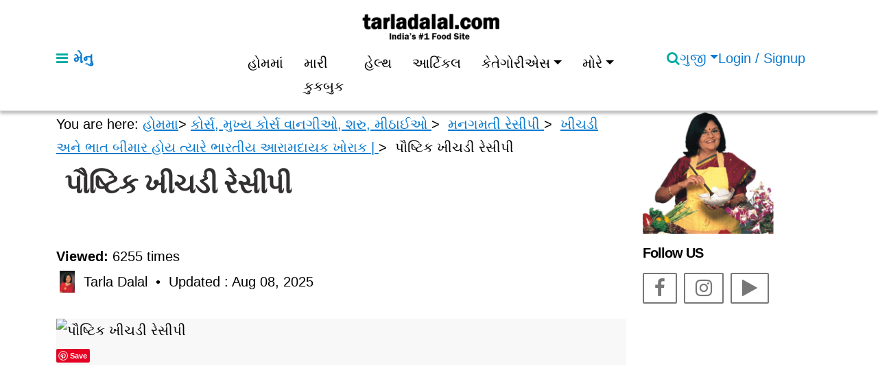

--- FILE ---
content_type: text/html; charset=utf-8
request_url: https://cdn.tarladalal.com/wholesome-khichdi-gujarati-39568r
body_size: 26690
content:

<!doctype html>
<html lang="gu-IN" class="no-js">

<head>
  <script>
    document.documentElement.classList.remove("no-js");
    document.documentElement.classList.add("js");
  </script>    
  <meta charset="utf-8">
  <meta name="viewport" content="width=device-width, initial-scale=1">
  <title>પૌષ્ટિક ખીચડી રેસીપી</title>
  <meta name="description" content="">
  
  <meta property="og:title"
      content="
                 પૌષ્ટિક ખીચડી રેસીપી
               ">


  <meta property="og:description"
      content="
                 
               ">

  <meta property="og:url" content="https://www.tarladalal.com/wholesome-khichdi-gujarati-39568r">
  <meta property="og:site_name" content="tarladalal.com">
  
  
<script type="application/ld+json">
{
  "@context": "https://schema.org",
  "@type": "Recipe",
  "name": "પૌષ્ટિક ખીચડી રેસીપી",
  "description": "",
  "url": "https://www.tarladalal.com/wholesome-khichdi-gujarati-39568r",
  "inLanguage": "gu",
  "mainEntityOfPage": {
    "@type": "WebPage",
    "@id": "https://www.tarladalal.com/wholesome-khichdi-gujarati-39568r"
  },
  "author": {
    "@type": "Person",
    "name": "Tarla Dalal"
  },
  "publisher": {
    "@type": "Organization",
    "name": "tarladalal.com",
    "logo": {
      "@type": "ImageObject",
      "url": "https://www.tarladalal.com/static/frontend/img/tarla.png"
    }
  },
  "datePublished": "2018-03-15T14:09:00+00:00",
  "dateModified": "2025-08-08T07:32:18.440621+00:00",
  "prepTime": "PT10M",
  "cookTime": "PT15M",
  "totalTime": "PT25M",
  "recipeYield": "4.00 સર્વિંગ્સ",  
  "additionalProperty": [
   {
      "@type": "PropertyValue",
      "name": "Baking Time",
      "value": "PT0M"
   },
   {
      "@type": "PropertyValue",
      "name": "Baking Temperature",
      "value": "-"
   },
   {
      "@type": "PropertyValue",
      "name": "Soaking Time",
      "value": "PT0M"
   },
   {
      "@type": "PropertyValue",
      "name": "Fermenting Time",
      "value": "PT0M"
   }
   ],
  "image": [
    
      "https://cdn.tarladalal.com/media/recipe/mainphoto/2025/02/08/big_wholesome_khichdi\u002D11783.webp"
    
  ],
  "recipeCategory": [
  
    
      "કોકિંગ બેઝિક  ઇન્ડિયન  રેસિપિસ",
    
      "ખીચડી રેસિપીનું કલેક્શન | વેજ ખીચડી",
    
      "એક રાતનું સંપૂર્ણ ભોજન",
    
      "બાળકો માટે શક્તિદાયક આહાર"
    
  
   ],
   "suitableForDiet": [
   
   
    "https://schema.org/VegetarianDiet"
   
   
   ],
   "nutrition": {
   "@type": "NutritionInformation",
   "servingSize": "4 માત્રા માટે",

   "calories": "230 કેલરી",

   "proteinContent": "9.3 ગ્રામ",

   "carbohydrateContent": "43.5 ગ્રામ",

   "fiberContent": "5.0 ગ્રામ",

   "fatContent": "2.1 ગ્રામ",

   "cholesterolContent": "0 મિલિગ્રામ",

   "sodiumContent": "18 મિલિગ્રામ"
   },
   
   "recipeCuisine": [
  
    
      "ભારતીય"
    
  
   ],
  "recipeIngredient": [
   
   " 1/4 કપ
       ચોખા (chawal)
      
   ",
   
   " 3/4 કપ
       પીળી મગની દાળ (yellow moong dal)
      
   ",
   
   " 1 કપ
       ખમણેલી દૂધી (grated bottle gourd (doodhi / lauki)
      
   ",
   
   " 1 કપ
       ખમણેલું ગાજર (grated carrot)
      
   ",
   
   " 1/2 ટેબલસ્પૂન
       ઘી (ghee)
      
   ",
   
   " 1 ટીસ્પૂન
       જીરું ( cumin seeds, jeera)
      
   ",
   
   " એક ચપટીભર
       હીંગ  (asafoetida, hing)
      
   ",
   
   " 6
       કાળી મરી (black peppercorns (kalimirch)
      
   ",
   
   " 1
       તમાલપત્ર (bay leaf (tejpatta)
      
   ",
   
   " 4
       લવિંગ (cloves, lavang)
      
   ",
   
   " 1/2 ટીસ્પૂન
       હળદર (turmeric powder, haldi)
      
   ",
   
   "
       મીઠું (salt)
      
     ,  સ્વાદાનુસાર",
   
   " તાજું
       દહીં (curd, dahi)
      
   "
   
   ],
  "recipeInstructions": [
   
  ]
  
}
</script>

<!-- 
  <link rel="preload"
      as="image"
      type="image/webp"
      href="https://cdn.tarladalal.com/media/recipe/mainphoto/2025/02/08/big_wholesome_khichdi-11783.webp?w=800&format=webp"
      imagesrcset="https://cdn.tarladalal.com/media/recipe/mainphoto/2025/02/08/big_wholesome_khichdi-11783.webp?w=360&format=webp 360w,
                   https://cdn.tarladalal.com/media/recipe/mainphoto/2025/02/08/big_wholesome_khichdi-11783.webp?w=480&format=webp 480w,
                   https://cdn.tarladalal.com/media/recipe/mainphoto/2025/02/08/big_wholesome_khichdi-11783.webp?w=600&format=webp 600w,
                   https://cdn.tarladalal.com/media/recipe/mainphoto/2025/02/08/big_wholesome_khichdi-11783.webp?w=800&format=webp 800w"
      imagesizes="100vw"
      fetchpriority="high">
 -->
<script type="application/ld+json">
{
  "@context": "https://schema.org",
  "@type": "BreadcrumbList",
  "itemListElement": [
    {
      "@type": "ListItem",
      "position": 1,
      "name": "હોમમા",
      "item": "https://www.tarladalal.com/recipesingujarati/"
    }
    
    ,{
      "@type": "ListItem",
      "position": 2,
      "name": "કોર્સ,  મુખ્ય કોર્સ વાનગીઓ, શરુ, મીઠાઈઓ",
      "item": "https://www.tarladalal.com/recipes-for-Course-Veg-Course-in-gujarati-language-140"
    }
    
    ,{
      "@type": "ListItem",
      "position": 3,
      "name": "મનગમતી રેસીપી",
      "item": "https://www.tarladalal.com/recipes-for-Indian-Comfort-Foods-in-gujarati-language-972"
    }
    
    ,{
      "@type": "ListItem",
      "position": 4,
      "name": "ખીચડી અને ભાત બીમાર હોય ત્યારે ભારતીય આરામદાયક ખોરાક |",
      "item": "https://www.tarladalal.com/recipes-for-Comfort-Foods-Rice--Khichdi-in-gujarati-language-974"
    }
    
    ,{
      "@type": "ListItem",
      "position": 5,
      "name": "પૌષ્ટિક ખીચડી રેસીપી",
      "item": "https://www.tarladalal.com/wholesome-khichdi-gujarati-39568r"
    }
  ]
}
</script>
<script type="application/ld+json">
{
  "@context": "https://schema.org",
  "@type": "SiteNavigationElement",
  "@id": "https://www.tarladalal.com/wholesome-khichdi-gujarati-39568r#toc",

  "name": [
    "About પૌષ્ટિક ખીચડી રેસીપી",
    "સામગ્રી",
    "વિધિ"
    ,
    "Nutrient values"
  ],

  "url": [
    "https://www.tarladalal.com/wholesome-khichdi-gujarati-39568r#aboutrecipe",
    "https://www.tarladalal.com/wholesome-khichdi-gujarati-39568r#ingredients",
    "https://www.tarladalal.com/wholesome-khichdi-gujarati-39568r#methods"
    ,
    "https://www.tarladalal.com/wholesome-khichdi-gujarati-39568r#nutrients"
  ]
}
</script>



  <meta name="author" content="Tarla Dalal">
  <meta name="robots" content="index, follow, max-image-preview:large, max-snippet:-1, max-video-preview:-1"> 
  <meta property="og:type"
      content="article">
  <meta property="og:image:alt"
  content="
             પૌષ્ટિક ખીચડી રેસીપી recipe image
           "> 
  
  
  <meta property="og:image"
      content="
                 https://cdn.tarladalal.com/media/recipe/mainphoto/2025/02/08/big_wholesome_khichdi-11783.webp
               ">
               
  <meta name="twitter:image"
        content="
                  https://cdn.tarladalal.com/media/recipe/mainphoto/2025/02/08/big_wholesome_khichdi-11783.webp
                ">
  <meta property="og:image:width" content="1200" />
  <meta property="og:image:height" content="1200" />
  <link rel="icon" type="image/x-icon" href="/static/frontend/img/favicon.ico">
  <!-- Pinterest URL -->
  <meta name="p:domain_verify" content="e3ab43afc19c3088cb5bee6e0477f009" />
  <script async defer src="//assets.pinterest.com/js/pinit.js"></script>
   <!-- Canonical URL -->
  <link rel="canonical" href="https://www.tarladalal.com/wholesome-khichdi-gujarati-39568r">
  

  
    

    
    <link rel="alternate" hreflang="en"
          href="https://www.tarladalal.com/wholesome-khichdi-39568r" />

    
    
    <link rel="alternate" hreflang="hi"
          href="https://www.tarladalal.com/wholesome-khichdi-hindi-39568r" />
    

    
    

    
    <link rel="alternate" hreflang="x-default"
          href="https://www.tarladalal.com/wholesome-khichdi-39568r" />

    

  
  <!-- Preconnect to external CDNs -->
  
  <link rel="preconnect" href="https://cdn.jsdelivr.net" crossorigin>
  <link rel="preconnect" href="https://cdnjs.cloudflare.com" crossorigin>
  

  
    
    <link
      rel="preload"
      as="image"
      href="/cdn-cgi/image/width=480,format=avif,quality=60/media/recipe/mainphoto/2025/02/08/big_wholesome_khichdi-11783.webp"
      imagesrcset="
        /cdn-cgi/image/width=360,format=avif,quality=60/media/recipe/mainphoto/2025/02/08/big_wholesome_khichdi-11783.webp 360w,
        /cdn-cgi/image/width=480,format=avif,quality=60/media/recipe/mainphoto/2025/02/08/big_wholesome_khichdi-11783.webp 480w
      "
      imagesizes="100vw">
  
   <!-- Inline critical CSS -->
  <style>
  .recipe-image img {display:block;width:100%;height:auto;border-radius:8px;}
    h1, h2 {font-weight:700;margin:0.5rem 0;}
  </style>

  <!-- Defer heavy CSS -->
  <link rel="preload"
      as="style"
      href="/static/frontend/dist/css/bootstrap.min.css?v=1.0.3">
  <link rel="stylesheet"
        href="/static/frontend/dist/css/bootstrap.min.css?v=1.0.3"
        media="print"
        onload="this.media='all'">
  <noscript>
    <link rel="stylesheet"
          href="/static/frontend/dist/css/bootstrap.min.css?v=1.0.3">
  </noscript>
  <!-- <link href="/static/frontend/css/style.css?v=1.0.3" rel="stylesheet" media="print" onload="this.media='all'"> -->
  <!-- <noscript><link href="/static/frontend/css/style.css?v=1.0.3" rel="stylesheet"></noscript> -->
  <!--<link href="/static/frontend/dist/css/bootstrap.min.css?v=1.0.3" rel="stylesheet"> -->
  <link href="/static/frontend/css/style.css?v=1.0.3" rel="stylesheet">
  <!-- select data-live-search -->
  <link rel="stylesheet"
      href="https://cdn.jsdelivr.net/npm/bootstrap-select@1.13.14/dist/css/bootstrap-select.min.css"
      media="print"
      onload="this.media='all'">
  <!-- /select data-live-search -->
  <link rel="preload" href="https://cdnjs.cloudflare.com/ajax/libs/font-awesome/4.7.0/css/font-awesome.min.css" as="style">
  <link rel="stylesheet"
        href="https://cdnjs.cloudflare.com/ajax/libs/font-awesome/4.7.0/css/font-awesome.min.css"
        media="print" onload="this.media='all'">
  <link rel="stylesheet"
      href="/static/frontend/css/magnific-popup.css?v=1.0.3"
      media="print" onload="this.media='all'">
  <link rel="stylesheet"
        href="/static/frontend/css/jquery.fancybox.min.css?v=1.0.3"
        media="print" onload="this.media='all'">
  <link rel="stylesheet"
      href="/static/frontend/css/social-share.css?v=1.0.3"
      media="print"
      onload="this.media='all'">  
  <link rel="stylesheet"
      href="/static/frontend/css/swiper-bundle.min.css?v=1.0.3"
      media="print" onload="this.media='all'">
   <!-- Owl Carousel CSS -->
    <link rel="stylesheet"
      href="/static/frontend/css/owl.carousel.min.css?v=1.0.3"
      media="print" onload="this.media='all'">
   <link rel="stylesheet"
      href="/static/frontend/css/owl.theme.default.min.css?v=1.0.3"
      media="print"
      onload="this.media='all'">
    
    <!-- <script async custom-element="amp-auto-ads"
        src="https://cdn.ampproject.org/v0/amp-auto-ads-0.1.js">
    </script> -->  
    <style>
      
   .play-button {
             position: absolute;
             top: 50%;
             left: 50%;
             transform: translate(-50%, -50%);
             width: 60px;
             height: 60px;
             background: url('/static/frontend/img/icons/play-icon.svg') no-repeat center center;
             background-size: contain;
             cursor: pointer;
         }
     img {
           max-width: 100%;
           height: auto;
       }
     .logo{
       width: 210px;
       height: auto;
     } 
     .sidelogo {
      width: 210px;
      height: auto;
    } 
     /* Add custom hover background color */
    .search-btn {
      background-color: #00aaa1; /* Default background */
      border: none;
      height: 100%; 
    }
    
    .search-btn:hover {
      background-color: #0056b3; /* Hover background */
      
      transition: background-color 0.3s ease; /* Smooth transition */
    }  
    .form-control {
     height: 100%; /* Adjust to match button height */
    } 
    .ingredients ul P{
      margin:0px;
    }
    @media (max-width: 767px) {
      .logo {
        width: 200px;
        height: auto;
        margin-left: -90px;
     }
    .tarla_menu {
        font-weight: 400;
        display: none;
      }
      
      }            
   </style>
  
 <style>
    .play-button {
    position: absolute;
    top: 50%;
    left: 50%;
    transform: translate(-50%, -50%);
    width: 60px;
    height: 60px;
    background: url('play-button.png') no-repeat center center;
    background-size: contain;
    cursor: pointer;
    }
    .my-div {
    position: relative;
    padding: 20px;
    background-color: #f9f9f9;
    border: 1px solid #ddd;
    width: 300px;
    margin: 20px auto;
    border-radius: 4px;
    box-shadow: 0 0 10px rgba(0, 0, 0, 0.1);
    }
    .author {
      max-width: 100%;
      height: auto;
      border-radius: 50px;
   }
    .close-btn {
    position: absolute;
    top: -34px;
    right: 0;
    cursor: pointer;
    font-size: 20px;
    color: #00aaa1;
    background-color: #fff;
    width: 30px;
    height: 30px;
    border-radius: 50px;
    border: 1px solid #00aaa1;
    line-height: 1.2;
    }
    .close-btn:hover {
    color: #fff;
    background-color: #00aaa1;
    }
    .bottom-5{
    bottom:5px !important;
    }
    .rsepc li {
      counter-increment: list-counter;
      position: relative;
      margin: 6px;
      list-style-type: none; /* Remove default list style */
    }
    
    .rsepc li::before {
      content: counter(list-counter);
      display: inline-block;
      width: 20px; /* Adjust width as needed */
      height: 20px; /* Adjust height to match width */
      border-radius: 50%;
      background-color: black;
      color: white;
      text-align: center;
      line-height: 20px; /* Match height for vertical centering */
      margin-right: 8px; /* Adjust margin as needed */
    }
    .rate {
      border-bottom-right-radius: 12px;
      border-bottom-left-radius: 12px
  }
  
  .rating {
      display: flex;
      flex-direction: row-reverse;
      justify-content: center
  }
  
  .rating>input {
      display: none
  }
  
  .rating>label {
      position: relative;
      width: 1em;
      font-size: 30px;
      font-weight: 300;
      color: #c51111;
      cursor: pointer
  }
  
  .rating>label::before {
      content: "\2605";
      position: absolute;
      opacity: 0
  }
  
  .rating>label:hover:before,
  .rating>label:hover~label:before {
      opacity: 1 !important
  }
  
  .rating>input:checked~label:before {
      opacity: 1
  }
  
  .rating:hover>input:checked~label:before {
      opacity: 0.4
  }
  
  .buttons {
      top: 36px;
      position: relative
  }
  
  .rating-submit {
      border-radius: 8px;
      color: #fff;
      height: auto
  }
  
  .rating-submit:hover {
      color: #fff
  }
  .rep-link{
      color: #0a7acf !important;
      text-decoration: underline;
  }
  .border-line{
      color: #00aaa1;
      font-weight: 800;
  }
  .reply-form {
        display: none;
        margin-top: 10px;
      }
      .reply-card {
        margin-top: 10px;
        padding-left: 20px;
        border-left: 2px solid #007bff;
      }
     .btn-third {
      border: 0;
      color: #00AAA1;
      padding: 0;
  }
  .btn-third:hover {
      border: 0;
      color: #00AAA1;
      padding: 0;
  }
  .bg-gray-com {
      background-color: #f5f5f5;
  }
  .btn-check:focus+.btn, .btn:focus {
      outline: 0;
      box-shadow: none !important;
  }
  
  .recipe-descfirst-box {
  border: 1.5px solid #00AAA1;   /* green border like your site */
  padding: 12px 15px;
  margin: 12px 0;
  border-radius: 6px;
  background-color: #f9fefe;
  font-size: 20px;
  line-height: 1.7;
}
 </style>
 
    <!-- Google tag (gtag.js) -->
<script async src="https://www.googletagmanager.com/gtag/js?id=G-NM1ECVX1H3"></script>
<script>
  window.dataLayer = window.dataLayer || [];
  function gtag(){dataLayer.push(arguments);}
  gtag('js', new Date());

  /* ✅ FORCE CLEAN PAGE URL FOR GA4 */
  gtag('config', 'G-NM1ECVX1H3', {
    page_location: window.location.origin + window.location.pathname
  });
</script>
</head>

<body>
	

<div class="offcanvas offcanvas-start" tabindex="-1" id="offcanvasExample" aria-labelledby="offcanvasExampleLabel">
    <div class="offcanvas-header">
      <button type="button" class="btn-close text-reset" data-bs-dismiss="offcanvas" aria-label="Close"></button>
    </div>
    <div class="offcanvas-body">
          <a href="/">
              <a href="/">
            <img 
              src="/static/frontend/logo/tarla-dalal-logo.Webp" 
              class="sidelogo"
              alt="logo"
              width="210"
              height="45"
              style="aspect-ratio:14/3;"
              >
            </a>
            
          <p class="text-gray fw-medium">મેનુ</p>
          <ul class="top-list-menu">
              <li><a href="/recipesingujarati/">હોમમાં</a></li>
              <li><a href="/member/favourite-recipes/">મારી કુકબુક</a></li>
              <li><a href="/gu/health-recipe/">હેલ્થ</a></li>
              <li><a href="/gu_indian_food_recipes_articles/">આર્ટિકલ</a></li>
              <li class="nav-item dropdown">
                <a class="nav-link dropdown-toggle" href="#" role="button" data-bs-toggle="dropdown">કેતેગોરીએસ</a>
                <ul class="dropdown-menu">
                  
                  
                  
                  <li><a class="dropdown-item" href="/gu/category/Healthy-Indian-Recipes/">હેલ્ધી ઈન્ડિયન રેસીપી</a></li>
                  
                  
                  
                  
                  
                  <li><a class="dropdown-item" href="/gu/category/quick-recipe/">ઝટ-પટ વ્યંજન</a></li>
                  
                  
                  
                  
                  
                  <li><a class="dropdown-item" href="/gu/category/cuisine/">વિવિધ વ્યંજન</a></li>
                  
                  
                  
                  
                  
                  <li><a class="dropdown-item" href="/gu/category/kids/">બાળકોનો આહાર</a></li>
                  
                  
                  
                  
                  
                  <li><a class="dropdown-item" href="/gu/category/Course-Veg-Course/">કોર્સ,  મુખ્ય કોર્સ વાનગીઓ, શરુ, મીઠાઈઓ</a></li>
                  
                  
                  
                  
                  
                  
                  
                  <li><a class="dropdown-item" href="/gu/category/equipment/">સાધનો</a></li>
                  
                  
                  
                  
                  
                  <li><a class="dropdown-item" href="/gu/category/cooking-basics/">કોકિંગ બેઝિક  ઇન્ડિયન  રેસિપિસ</a></li>
                  
                  
                  
                  
                  
                  <li><a class="dropdown-item" href="/gu/category/occasion-party/">તહેવાર અને મિજબાનીના વ્યંજન</a></li>
                  
                  
                  
                  
                  
                  
                  
                  
                  
                  <li><a class="dropdown-item" href="/gu/recipe-category/">બધી શ્રેણીઓ જુઓ</a></li>
                </ul>
              </li>
              <li class="nav-item dropdown">
                <a class="nav-link dropdown-toggle" href="#" role="button" data-bs-toggle="dropdown">મોરે</a>
                <ul class="dropdown-menu">
                   <li><a class="dropdown-item" href="/glossary-category/">Glossary</a></li>
                   <li><a class="dropdown-item" href="/gu/calories-in-indian-recipes/">કેલરીની યાદી</a></li>
                   <li><a class="dropdown-item" href="/gu-glycemic-index-of-indian-ingredients-list/">ગ્લાયકેમિક ઇન્ડેક્સ</a></li>
                   <li><a class="dropdown-item" href="/indian-recipe-using-list-gujarati/">રેસિપી યુઝિંગ</a></li>
                   <li><a class="dropdown-item" href="/videos/">Videos</a></li>
                   <li><a class="dropdown-item" href="/video-category/">Recipe Video Categories</a></li>
                </ul>
              </li>
          </ul>
    </div>
  </div>
<nav class="navbar border-bottom box-shadow fixed-top pt-3 pb-2 mb-2">
  <div class="container">
    <div class="row d-flex align-items-center justify-content-between w-100">
      <div class="col-xs-4 col-sm-4 col-md-4 col-lg-3">
        <a class="menu d-flex align-items-center" href="" aria-label="Open Menu" title="Open Menu" data-bs-toggle="offcanvas" data-bs-target="#offcanvasExample" aria-controls="offcanvasExample">
          <i class="fa fa-bars primary"></i>
          <strong class="ms-2 fw-medium tarla_menu">મેનુ</strong>
        </a>
      </div>
      <div class="col-xs-4 col-sm-4 col-md-4 col-lg-6 d-flex align-items-center flex-column">
        <a href="/">
            <img 
              src="/static/frontend/logo/tarla-dalal-logo.Webp" 
              class="logo"
              alt="logo"
              width="210"
              height="48"
              style="aspect-ratio: 14/3;"
              />
            </a>
        <ul class="navbar-nav d-flex flex-row mob-hide">
          <li class="nav-item"><a class="nav-link" href="/recipesingujarati/">હોમમાં</a></li>
          <li class="nav-item"><a class="nav-link" href="/member/favourite-recipes/">મારી કુકબુક</a></li>
          <li class="nav-item"><a class="nav-link" href="/gu/health-recipe/">હેલ્થ </a></li>
          <li class="nav-item"><a class="nav-link" href="/gu_indian_food_recipes_articles/">આર્ટિકલ</a></li>
          <li class="nav-item dropdown">
            <a class="nav-link dropdown-toggle" href="#" role="button" data-bs-toggle="dropdown">કેતેગોરીએસ</a>
            <ul class="dropdown-menu">
              
              
              
              <li><a class="dropdown-item" href="/gu/category/Healthy-Indian-Recipes/">હેલ્ધી ઈન્ડિયન રેસીપી</a></li>
              
              
              
              
              
              <li><a class="dropdown-item" href="/gu/category/quick-recipe/">ઝટ-પટ વ્યંજન</a></li>
              
              
              
              
              
              <li><a class="dropdown-item" href="/gu/category/cuisine/">વિવિધ વ્યંજન</a></li>
              
              
              
              
              
              <li><a class="dropdown-item" href="/gu/category/kids/">બાળકોનો આહાર</a></li>
              
              
              
              
              
              <li><a class="dropdown-item" href="/gu/category/Course-Veg-Course/">કોર્સ,  મુખ્ય કોર્સ વાનગીઓ, શરુ, મીઠાઈઓ</a></li>
              
              
              
              
              
              
              
              <li><a class="dropdown-item" href="/gu/category/equipment/">સાધનો</a></li>
              
              
              
              
              
              <li><a class="dropdown-item" href="/gu/category/cooking-basics/">કોકિંગ બેઝિક  ઇન્ડિયન  રેસિપિસ</a></li>
              
              
              
              
              
              <li><a class="dropdown-item" href="/gu/category/occasion-party/">તહેવાર અને મિજબાનીના વ્યંજન</a></li>
              
              
              
              
              
              
              
              
              
              <li><a class="dropdown-item" href="/gu/recipe-category/">બધી શ્રેણીઓ જુઓ</a></li>
              
            </ul>
          </li>
          <li class="nav-item dropdown">
            <a class="nav-link dropdown-toggle" href="#" role="button" data-bs-toggle="dropdown">મોરે</a>
            <ul class="dropdown-menu">
              <li><a class="dropdown-item" href="/glossary-category/">Glossary</a></li>
              <li><a class="dropdown-item" href="/gu/calories-in-indian-recipes/">કેલરીની યાદી</a></li>
              <li><a class="dropdown-item" href="/gu-glycemic-index-of-indian-ingredients-list/">ગ્લાયકેમિક ઇન્ડેક્સ</a></li>
              <li><a class="dropdown-item" href="/indian-recipe-using-list-gujarati/">રેસિપી યુઝિંગ</a></li>
              <li><a class="dropdown-item" href="/videos/">Videos</a></li>
              <li><a class="dropdown-item" href="/video-category/">Recipe Video Categories</a></li>
            </ul>
          </li>
        </ul>
      </div>
      <div class="col-xs-4 col-sm-4 col-md-4 col-lg-3 btn-group align-items-center justify-content-end gap-3">
        <a href="#" aria-label="Search" title="Search"><i class="fa fa-search primary search-show"></i></a>
        <a href="" class=" dropdown-toggle" data-bs-toggle="dropdown">ગુજી</a>
        <div class="dropdown-menu">
          <a class="dropdown-item" href="/">English</a>
          <a class="dropdown-item" href="/recipesinhindi/">हिंदी</a>
          <a class="dropdown-item" href="/recipesingujarati/">ગુજરાતી</a>
        </div>
        
     		<a href="/accounts/login/" class=""><i class="fa fa-user desk-hide"></i> <span class="mob-hide">Login / Signup</span></a>
     		
      </div>
    </div>
  </div>
</nav>

 
    


 
 <style>
    .play-button {
    position: absolute;
    top: 50%;
    left: 50%;
    transform: translate(-50%, -50%);
    width: 60px;
    height: 60px;
    background: url('play-button.png') no-repeat center center;
    background-size: contain;
    cursor: pointer;
    }
    .my-div {
    position: relative;
    padding: 20px;
    background-color: #f9f9f9;
    border: 1px solid #ddd;
    width: 300px;
    margin: 20px auto;
    border-radius: 4px;
    box-shadow: 0 0 10px rgba(0, 0, 0, 0.1);
    }
    .author {
      max-width: 100%;
      height: auto;
      border-radius: 50px;
   }
    .close-btn {
    position: absolute;
    top: -34px;
    right: 0;
    cursor: pointer;
    font-size: 20px;
    color: #00aaa1;
    background-color: #fff;
    width: 30px;
    height: 30px;
    border-radius: 50px;
    border: 1px solid #00aaa1;
    line-height: 1.2;
    }
    .close-btn:hover {
    color: #fff;
    background-color: #00aaa1;
    }
    .bottom-5{
    bottom:5px !important;
    }
    .rsepc li {
      counter-increment: list-counter;
      position: relative;
      margin: 6px;
      list-style-type: none; /* Remove default list style */
    }
    
    .rsepc li::before {
      content: counter(list-counter);
      display: inline-block;
      width: 20px; /* Adjust width as needed */
      height: 20px; /* Adjust height to match width */
      border-radius: 50%;
      background-color: black;
      color: white;
      text-align: center;
      line-height: 20px; /* Match height for vertical centering */
      margin-right: 8px; /* Adjust margin as needed */
    }
    .rate {
      border-bottom-right-radius: 12px;
      border-bottom-left-radius: 12px
  }
  
  .rating {
      display: flex;
      flex-direction: row-reverse;
      justify-content: center
  }
  
  .rating>input {
      display: none
  }
  
  .rating>label {
      position: relative;
      width: 1em;
      font-size: 30px;
      font-weight: 300;
      color: #c51111;
      cursor: pointer
  }
  
  .rating>label::before {
      content: "\2605";
      position: absolute;
      opacity: 0
  }
  
  .rating>label:hover:before,
  .rating>label:hover~label:before {
      opacity: 1 !important
  }
  
  .rating>input:checked~label:before {
      opacity: 1
  }
  
  .rating:hover>input:checked~label:before {
      opacity: 0.4
  }
  
  .buttons {
      top: 36px;
      position: relative
  }
  
  .rating-submit {
      border-radius: 8px;
      color: #fff;
      height: auto
  }
  
  .rating-submit:hover {
      color: #fff
  }
  .rep-link{
      color: #0a7acf !important;
      text-decoration: underline;
  }
  .border-line{
      color: #00aaa1;
      font-weight: 800;
  }
  .reply-form {
        display: none;
        margin-top: 10px;
      }
      .reply-card {
        margin-top: 10px;
        padding-left: 20px;
        border-left: 2px solid #007bff;
      }
     .btn-third {
      border: 0;
      color: #00AAA1;
      padding: 0;
  }
  .btn-third:hover {
      border: 0;
      color: #00AAA1;
      padding: 0;
  }
  .bg-gray-com {
      background-color: #f5f5f5;
  }
  .btn-check:focus+.btn, .btn:focus {
      outline: 0;
      box-shadow: none !important;
  }
  
  .recipe-descfirst-box {
  border: 1.5px solid #00AAA1;   /* green border like your site */
  padding: 12px 15px;
  margin: 12px 0;
  border-radius: 6px;
  background-color: #f9fefe;
  font-size: 20px;
  line-height: 1.7;
}
 </style>
 
 <main>
    <section class="py-4 mt-5">
        <div class="container">
           <div class="row">
              <div class="col-md-9 content-body">
               
               
               <p>You are here: <a href="/recipesingujarati/">હોમમા</a>>  
                  
                   <span><a href="/recipes-for-Course-Veg-Course-in-gujarati-language-140">કોર્સ,  મુખ્ય કોર્સ વાનગીઓ, શરુ, મીઠાઈઓ  </a>></span>&nbsp;
                  
                   <span><a href="/recipes-for-Indian-Comfort-Foods-in-gujarati-language-972">મનગમતી રેસીપી  </a>></span>&nbsp;
                  
                   <span><a href="/recipes-for-Comfort-Foods-Rice--Khichdi-in-gujarati-language-974">ખીચડી અને ભાત બીમાર હોય ત્યારે ભારતીય આરામદાયક ખોરાક | </a>></span>&nbsp;
                  
                  <span>પૌષ્ટિક ખીચડી રેસીપી</span>
                  </p>
                
                 <!--<h6><span class="px-3 bg-light rounded fw-normal">Cuisine</span></h6>-->
                 <h1 class="rec-heading"><span>પૌષ્ટિક ખીચડી રેસીપી</span></h1>
                 <span></span>
                 <div>
                  <strong>Viewed:</strong> 6255 times
                </div>
                <div class="row">
                    <div class="col-md-12">
                       <div class="row align-items-center" style="min-height:40px;">
                           <div class="row align-items-center" style="min-height:40px;">
                              <div class="col-md-12 d-flex align-items-center">
                                 <img src="/static/frontend/img/user.png"
                                       width="32"
                                       height="32"
                                       alt="User"
                                       loading="lazy"
                                       style="aspect-ratio:1/1; width:32px; height:32px; object-fit:contain; flex-shrink:0;">

                                 <span class="ms-2">
                                       Tarla Dalal 
                                       &nbsp;•&nbsp; Updated : Aug 08, 2025
                                 </span>
                              </div>
                           </div>
                           
                        </div>
                    </div>
                 </div>
                 <span>&nbsp;&nbsp;&nbsp;</span>

                 
                 <div class="row recipe-hero-row">
                    <div class="col-md-12">
                       <div class="recipe-image-wrap">
                           
                           <!-- LCP image — mark high priority, add intrinsic size, async decode -->
                           <picture>

                              <!-- AVIF (primary) -->
                              <source
                                 type="image/avif"
                                 srcset="
                                    /cdn-cgi/image/width=360,format=avif,quality=60/media/recipe/mainphoto/2025/02/08/big_wholesome_khichdi-11783.webp 360w,
                                    /cdn-cgi/image/width=480,format=avif,quality=60/media/recipe/mainphoto/2025/02/08/big_wholesome_khichdi-11783.webp 480w,
                                    /cdn-cgi/image/width=800,format=avif,quality=65/media/recipe/mainphoto/2025/02/08/big_wholesome_khichdi-11783.webp 800w
                                 "
                                 sizes="(max-width: 576px) 100vw, 800px">

                              <!-- WebP fallback -->
                              <img
                                 src="/cdn-cgi/image/width=480,format=webp,quality=60/media/recipe/mainphoto/2025/02/08/big_wholesome_khichdi-11783.webp"
                                 srcset="
                                    /cdn-cgi/image/width=360,format=webp,quality=60/media/recipe/mainphoto/2025/02/08/big_wholesome_khichdi-11783.webp 360w,
                                    /cdn-cgi/image/width=480,format=webp,quality=60/media/recipe/mainphoto/2025/02/08/big_wholesome_khichdi-11783.webp 480w,
                                    /cdn-cgi/image/width=800,format=webp,quality=65/media/recipe/mainphoto/2025/02/08/big_wholesome_khichdi-11783.webp 800w
                                 "
                                 sizes="(max-width: 576px) 100vw, 800px"
                                 width="800"
                                 height="1067"
                                 alt="પૌષ્ટિક ખીચડી રેસીપી"
                                 loading="eager"
                                 fetchpriority="high"
                                 decoding="async">

                           </picture>

                           <a href="https://www.pinterest.com/pin/create/button/?url=https://cdn.tarladalal.com/wholesome-khichdi-gujarati-39568r&media=https://cdn.tarladalal.com/media/recipe/mainphoto/2025/02/08/big_wholesome_khichdi-11783.webp&description="
                                 class="pinterest-hover-btn"
                                 target="_blank"
                                 title="Save to Pinterest">
                                 <img
                                    src="https://assets.pinterest.com/images/pidgets/pinit_fg_en_rect_red_20.png"
                                    width="60"
                                    height="60"
                                    alt="Save to Pinterest"
                                    loading="lazy">
                           </a>
                           
                           </div>
                    </div>
                 </div>
                 <div class="row my-2">
                    <div class="col-md-12">
                        <div class="image-container">
                          <img
                              src="/static/frontend/img/icons/share.png"
                              width="32"
                              height="32"
                              alt="Share icon"
                              loading="lazy"
                              id="image"
                              style="width:2.1rem; height:auto; aspect-ratio:1/1;"
                              >
                          <div class="social-icons ps-2" id="social-icons">
                            <a href="https://api.whatsapp.com/send?text=Wholesome Khichdi%20https://www.tarladalal.com/wholesome-khichdi-gujarati-39568r" target="_blank" aria-label="Share on Whatsapp"><img src="/static/frontend/img/icons/whatsapp.png" width="32" height="32" alt="" class="img-fluid" style="width:2rem;"></a>
                            <a href="https://www.facebook.com/sharer/sharer.php?u=https://www.tarladalal.com/wholesome-khichdi-gujarati-39568r" target="_blank" aria-label="Share on Facebook"><img src="/static/frontend/img/icons/facebook.png" width="32" height="32" alt="" class="img-fluid" style="width:2rem;"></a>
                            <!--<a href="#"><img src="/static/frontend/img/icons/twitter.png" alt="" class="img-fluid" style="width:2rem;"></a> -->
                            <a href="mailto:?subject=Wholesome Khichdi&body=Check out this post: https://www.tarladalal.com/wholesome-khichdi-gujarati-39568r"><img src="/static/frontend/img/icons/mail.png" width="32" height="32" alt="" class="img-fluid" style="width:2rem;"></a>
                            <a href="#"><img src="/static/frontend/img/icons/printer.png" width="32" height="32" alt="" class="img-fluid" style="width:2rem;"></a>
                          </div>
                        </div>
                       <!--<div class="edit-button my-2">
                          <a class="btn btn-second-main" href="#"><i class="fa fa-edit"></i>&nbsp;&nbsp;Add To My Cookbook</a>
                          <a class="btn btn-second-main" href="#"><i class="fa fa-edit"></i>&nbsp;&nbsp;Email Recipe To Friend</a>
                          <a class="btn btn-second-main" href="#"><i class="fa fa-edit"></i>&nbsp;&nbsp;Print Recipe</a>
                       </div>-->
                    </div>
                 </div>
                 <div class="row">
                    <div class="col-md-12">
                       <div style="background-color: #D1E7E5; margin-bottom:5px;margin-top:5px;padding-left:5px;">
                         
                           <!-- Full stars -->
                           
                           
                           <!-- Half star (if applicable) -->
                           
                           
                           <!-- Empty stars -->
                           
                           <i class="fa fa-star-o" aria-hidden="true"></i>
                           
                           <i class="fa fa-star-o" aria-hidden="true"></i>
                           
                           <i class="fa fa-star-o" aria-hidden="true"></i>
                           
                           <i class="fa fa-star-o" aria-hidden="true"></i>
                           
                           <i class="fa fa-star-o" aria-hidden="true"></i>
                           
                          
                          <span style="font-size: 16px; font-weight:600;color: #EB7C01;">
                          <span id="" itemprop="ratingValue">0.0</span>/5 stars&nbsp;</span>
                          <span style="font-size: 16px;font-weight:600;">&nbsp;<span id="">100% LIKED IT</span></span>
                          
                          <span style="font-size: 16px;font-weight:600;"> | <span itemprop="reviewCount">0</span> REVIEWS</span>
                          <span style="font-size: 16px;font-weight:600;">OK</span>
                           <!-- Like button -->
                           
                           
                           
                            
                           
                       </div>
                    </div>
                 </div>
                 
                 <div class="row">
                    <div class="col-md-12">
                      <div style="background-color: #D1E7E5;margin-bottom:5px;margin-top:5px;padding-left:5px;">
                        
                        <a target="_blank" href="https://www.tarladalal.com/wholesome-khichdi-39568r" style="font-size: 16px;font-weight:600;">Wholesome Khichdi</a> -  Read in English
                        
                       </div>
                       <div style="background-color: #D1E7E5;margin-bottom:5px;margin-top:5px;padding-left:5px;">
                        
                        <a target="_blank" href="https://www.tarladalal.com/wholesome-khichdi-hindi-39568r" style="font-size: 16px;font-weight:600;">होलसम खिचड़ी</a> - हिन्दी में पढ़ें (Wholesome Khichdi  in Hindi)
                        
                       </div>
                    </div>
                 </div>
                 <br>
                 <div class="row">
                    
                    <h4><span class="bg-gray px-2 rounded fw-bold">Table of Content</span></h4>
                    <div class="table-responsive mt-1">
                       <table class="table table-of-content mb-3">
                          <tbody>
                            
                            <tr class="my-2">
                              <td>
                                     <a class="scroll-link" href="#aboutrecipe">
                                      About Wholesome Khichdi
                                     <span class="float-end">
                                     <img 
                                       src="/static/frontend/img/icons/down-arrow.svg" 
                                       class="img-fluid"
                                       width="16" 
                                       height="16" 
                                       alt="down arrow">
                                     </span>
                                     </a>
                                  </td>
                               </tr>
                            <tr class="my-2">
                            <td>
                                   <a class="scroll-link" href="#ingredients">
                                    Ingredients
                                   <span class="float-end">
                                   <img 
                                       src="/static/frontend/img/icons/down-arrow.svg" 
                                       class="img-fluid"
                                       width="16" 
                                       height="16" 
                                       alt="down arrow">
                                   </span>
                                   </a>
                                </td>
                             </tr>
                           <tr class="my-2">
                             <td>
                              <a class="scroll-link" href="#methods">
                               Methods
                              <span class="float-end">
                              <img 
                                   src="/static/frontend/img/icons/down-arrow.svg" 
                                   class="img-fluid"
                                   width="16" 
                                   height="16" 
                                   alt="down arrow">
                              </span>
                              </a>
                              </td>
                           </tr>
                           
                           <tr class="my-2">
                              <td>
                               <a class="scroll-link" href="#nutrients">
                                 Nutrient values 
                               <span class="float-end">
                               <img 
                                   src="/static/frontend/img/icons/down-arrow.svg" 
                                   class="img-fluid"
                                   width="16" 
                                   height="16" 
                                   alt="down arrow">
                               </span>
                               </a>
                               </td>
                           </tr>  
                             
                          </tbody>
                       </table>
                    </div>
                    
                    
                    <div id="aboutrecipe">
                     <p><strong>ખીચડી એક અતિ પ્રખ્યાત ઘર ઘરમાં બનતી ચોખાની વાનગી છે જેનો દુનીયાભરના બધા ભારતીઓ આનંદ માણતા હોય છે.</strong></p><p>&nbsp;</p><p>&nbsp;</p><p>આમ જોવા જઇએ તો ખીચડીના ખૂબ બધા અલગ અલગ પ્રકાર અને વિવિધ નામ પણ હોય છે અને તે ઉપરાંત ચોખા અને મગની દાળના સંયોજન વડે બનાવવાની રીત પણ અલગ અલગ હોય છે, પણ અંતમાં તો આ એવી વાનગી ગણી શકાય કે જે દરેક ઉમરલાયક લોકોને માફકરૂપ બને છે.</p><p>&nbsp;</p><p>આમ તો ખીચડી એક એવી પ્રભાવસાળી વાનગી છે જે સવારના કે રાતના જમણમાં પીરસી શકાય અને જેનું જોડાણ વિવિધ વાનગી સાથે કરી શકાય. અહીં એક સુગંધી અને સંતોષકારક હોલસમ ખીચડી રજૂ કરવામાં આવી છે જેમાં વિવિધ પ્રકારના શાક અને મસાલાનું સંયોજન છે.</p>
                    </div>
                 </div>
                 <div class="row">
                    <P></P>
                    
                    
                    <div class="col-md-12">
                       <!-- <h4><span class="bg-gray px-2 rounded fw-bold">Tags</span></h4> -->
                       <h5 class="rec-heading1">Tags</h5>
                    </div>
                    <div class="col-md-12">
                       <ul class="tags-list">
                           
                          
                          
                          
                            
                            <li><a href="/recipes-for-equipment-pressure-cooker-in-gujarati-language-312">પ્રેશર કૂકરમાં બનતિ રેસિપિ</a></li>
                              
                          
                          
                          
                            
                            <li><a href="/recipes-for-Indian-Pressure-Cooker-in-gujarati-language-277">પ્રેશર કૂકરમાં બનતિ રેસિપિ</a></li>
                              
                          
                          
                          
                            
                            <li><a href="/recipes-for-Pressure-Cooker-Rice-in-gujarati-language-1141">પ્રેશર કૂકરમાં બનતા ભાતની રેસિપિ</a></li>
                              
                          
                          
                          
                          
                          
                            
                            <li><a href="/recipes-for-Indian-Comfort-Foods-in-gujarati-language-972">મનગમતી રેસીપી</a></li>
                              
                          
                          
                          
                            
                            <li><a href="/recipes-for-Comfort-Foods-Rice--Khichdi-in-gujarati-language-974">ખીચડી અને ભાત બીમાર હોય ત્યારે ભારતીય આરામદાયક ખોરાક |</a></li>
                              
                          
                          
                          
                            
                            <li><a href="/recipes-for-Indian-Pulses-Best-Indian-Pulse-Dishes--in-gujarati-language-934">બપોરના અલ્પાહાર દાલ રેસીપી</a></li>
                              
                          
                          
                          
                            
                            <li><a href="/recipes-for-Collection-of-Khichdi-in-gujarati-language-223">ખીચડી રેસિપીનું કલેક્શન | વેજ ખીચડી</a></li>
                              
                          
                          
                          
                            
                            <li><a href="/recipes-for-One-Meal-Dinner-in-gujarati-language-242">એક રાતનું સંપૂર્ણ ભોજન</a></li>
                              
                          
                          
                       </ul>
                    </div>
                    <P></P>
                  
                 </div>
                 <div class="row my-3">
                    <div class="col-md-12">
                        <div class="card box-card overflow-hidden">
                           <div class="card-body box-p-0 mb-0 p-0">
                              <div class="row border-bottom">
                                 <div class="box-time">
                                    <div class="myimg myimg2">
                                           <svg width="36" height="40" viewBox="0 0 32 36" xmlns="http://www.w3.org/2000/svg" style=" fill: #00AAA1; "><path d="M16 4a15.99 15.99 0 0111.313 4.687 15.995 15.995 0 010 22.626 15.995 15.995 0 01-22.626 0 15.995 15.995 0 010-22.626C7.687 5.685 11.757 4 16 4zm0 2.666a13.333 13.333 0 10-.001 26.667A13.333 13.333 0 0016 6.666zM15.695 10c.735 0 1.33.58 1.33 1.296v6.845c.4.22.73.543.957.934h5.689c.734 0 1.329.58 1.329 1.296 0 .716-.595 1.297-1.33 1.297h-5.688a2.662 2.662 0 01-1.956 1.307 2.703 2.703 0 01-2.248-.734 2.556 2.556 0 01-.753-2.192 2.595 2.595 0 011.341-1.908v-6.845c0-.716.595-1.296 1.33-1.296zm4.93-10C21.385 0 22 .671 22 1.5S21.385 3 20.625 3h-8.25C11.615 3 11 2.329 11 1.5S11.615 0 12.375 0z" fill-rule="evenodd"></path></svg>
                                       </div>
                                       <div class="bdr"></div>
                                       <div class="content">
                                          <h6 class="mb-2 h6 box-title-ctm">Soaking Time</h6>
                                          <p class="mb-0 font-size-13"><strong>0 </strong></p>                                          
                                       </div>
                                 </div>
                                 <div class="box-time">
                                    <div class="bdr"></div>
                                    <div class="content">
                                          <h6 class="mb-2 h6 box-title-ctm">Preparation Time</h6>
                                          <p class="mb-0 font-size-13"><strong>10 Mins</strong></p>                                          
                                       </div>
                                 </div>
                                 <div class="box-time">
                                    <div class="bdr"></div>
                                    <div class="content content-last">
                                          <h6 class="mb-2 h6 box-title-ctm">Cooking Time</h6>
                                          <p class="mb-0 font-size-13"><strong>15 Mins</strong></p>                                          
                                       </div>
                                 </div>
                                 <div class="box-timen">
                                    <div class="bdr"></div>
                                    <div class="content">
                                          <h6 class="mb-2 h6 box-title-ctm">Baking Time</h6>
                                          <p class="mb-0 font-size-13"><strong>0 Mins</strong></p>                                          
                                       </div>
                                 </div>
                              </div>
                              <div class="row border-bottom">
                                 <div class="box-time">
                                    <div class="myimg myimg2">
                                           <svg width="36" height="40" viewBox="0 0 32 36" xmlns="http://www.w3.org/2000/svg" style=" fill: #00AAA1; "><path d="M16 4a15.99 15.99 0 0111.313 4.687 15.995 15.995 0 010 22.626 15.995 15.995 0 01-22.626 0 15.995 15.995 0 010-22.626C7.687 5.685 11.757 4 16 4zm0 2.666a13.333 13.333 0 10-.001 26.667A13.333 13.333 0 0016 6.666zM15.695 10c.735 0 1.33.58 1.33 1.296v6.845c.4.22.73.543.957.934h5.689c.734 0 1.329.58 1.329 1.296 0 .716-.595 1.297-1.33 1.297h-5.688a2.662 2.662 0 01-1.956 1.307 2.703 2.703 0 01-2.248-.734 2.556 2.556 0 01-.753-2.192 2.595 2.595 0 011.341-1.908v-6.845c0-.716.595-1.296 1.33-1.296zm4.93-10C21.385 0 22 .671 22 1.5S21.385 3 20.625 3h-8.25C11.615 3 11 2.329 11 1.5S11.615 0 12.375 0z" fill-rule="evenodd"></path></svg>
                                       </div>
                                       <div class="bdr"></div>
                                       <div class="content">
                                          <h6 class="mb-2 h6 box-title-ctm">Baking Temperature </h6>
                                          <p class="mb-0 font-size-13 font-size-13"><strong>0 </strong></p>                                          
                                       </div>
                                 </div>
                                 <div class="box-time">
                                    <div class="bdr"></div>
                                    <div class="content">
                                          <h6 class="mb-2 h6 box-title-ctm">Sprouting Time</h6>
                                          <p class="mb-0 font-size-13"><strong>0</strong></p>
                                       </div>
                                 </div>
                                 <div class="box-time">
                                    <div class="bdr"></div>
                                    <div class="content content-last">
                                          <h6 class="mb-2 h6 box-title-ctm">Total Time</h6>
                                          <p class="mb-0 font-size-13"><strong>25 Mins</strong></p>
                                       </div>
                                 </div>
                                 <div class="box-timen">
                                    <div class="bdr"></div>
                                    <div class="content">
                                          <h6 class="mb-2 h6 box-title-ctm">Makes </h6>
                                          <p class="mb-0 font-size-13">
                                             <strong>
                                                4 માત્રા માટે
                                             </strong>
                                          </p>
                                       </div>
                                 </div>
                              </div>
                           </div>
                        </div>
                      </div>  
                </div>
                 <div class="row">
                    <div class="col-md-12">
                    <!--<h4 class="fw-bold h6">Preparation Time: 20 mins Cooking Time: 30 mins Total Time: 50 mins Makes 4 plates (4 plate)</h4> -->
                       <!--<h4 class="my-4"><span class="bg-gray px-2 rounded fw-bold">Ingredients</span></h4> -->
                       <h5 class="rec-heading1">સામગ્રી</h5>
                        
                       <div class="ingredients" id="ingredients">
                        
                        
                        <h4 class="h3"><span class="fw-bold">Main Ingredients</span></h4>
                        
                       <ul>
                        
                            
                            <p>
                              
                              
                              
                            
                             1/4 કપ  <a href="/glossary-rice-chawal-gujarati-533i"><span class="fw-bold">  ચોખા (chawal) </span></a>  
                               

                             
                            </p>
                           
                        
                            
                            <p>
                              
                              
                              
                            
                             3/4 કપ  <a href="/glossary-yellow-moong-dal-split-yellow-gram-peeli-moong-dal-gujarati-488i"><span class="fw-bold">  પીળી મગની દાળ (yellow moong dal) </span></a>  
                               

                             
                            </p>
                           
                        
                            
                            <p>
                              
                              
                              
                            
                              1 કપ  <a href="/glossary-bottle-gourd-lauki-doodhi-ghiya-gujarati-252i#ing_2425"><span class="fw-bold"> ખમણેલી દૂધી (grated bottle gourd (doodhi / lauki) </span></a>  
                               

                             
                            </p>
                           
                        
                            
                            <p>
                              
                              
                              
                            
                              1 કપ  <a href="/glossary-carrot-gajar-gajjar-gujarati-253i#ing_2385"><span class="fw-bold"> ખમણેલું ગાજર (grated carrot) </span></a>  
                               

                             
                            </p>
                           
                        
                            
                            <p>
                              
                              
                              
                            
                             1/2 ટેબલસ્પૂન  <a href="/glossary-ghee-gujarati-245i"><span class="fw-bold">  ઘી (ghee) </span></a>  
                               

                             
                            </p>
                           
                        
                            
                            <p>
                              
                              
                              
                            
                             1 ટીસ્પૂન  <a href="/glossary-cumin-seeds-jeera-zeera-gujarati-381i"><span class="fw-bold">  જીરું ( cumin seeds, jeera) </span></a>  
                               

                             
                            </p>
                           
                        
                            
                            <p>
                              
                              
                              
                            
                             એક ચપટીભર  <a href="/glossary-asafoetida-hing-gujarati-113i"><span class="fw-bold">  હીંગ  (asafoetida, hing) </span></a>  
                               

                             
                            </p>
                           
                        
                            
                            <p>
                              
                              
                              
                            
                             6  <a href="/glossary-black-peppercorns-kali-mirch-kalimirch-gujarati-566i"><span class="fw-bold">  કાળી મરી (black peppercorns (kalimirch) </span></a>  
                               

                             
                            </p>
                           
                        
                            
                            <p>
                              
                              
                              
                            
                             1  <a href="/glossary-bay-leaf-tejpatta-bay-leaves-gujarati-189i"><span class="fw-bold">  તમાલપત્ર (bay leaf (tejpatta) </span></a>  
                               

                             
                            </p>
                           
                        
                            
                            <p>
                              
                              
                              
                            
                             4  <a href="/glossary-cloves-laung-lavang-gujarati-322i"><span class="fw-bold">  લવિંગ (cloves, lavang) </span></a>  
                               

                             
                            </p>
                           
                        
                            
                            <p>
                              
                              
                              
                            
                             1/2 ટીસ્પૂન  <a href="/glossary-turmeric-powder-haldi-gujarati-645i"><span class="fw-bold">  હળદર (turmeric powder, haldi) </span></a>  
                               

                             
                            </p>
                           
                        
                            
                            <p>
                              
                              
                              
                                  
                                   <a href="/glossary-salt-namak-table-salt-gujarati-418i"><span class="fw-bold">  મીઠું (salt) </span></a>   ,  સ્વાદાનુસાર  
                                   

                            
                            </p>
                           
                        
                            
                        
                    </ul> 
                    
                        
                        <h4 class="h3"><span class="fw-bold">પીરસવા માટે</span></h4>
                        
                       <ul>
                        
                            
                        
                            
                        
                            
                        
                            
                        
                            
                        
                            
                        
                            
                        
                            
                        
                            
                        
                            
                        
                            
                        
                            
                        
                            
                            <p>
                              
                              
                              
                            
                             તાજું  <a href="/glossary-curd-dahi-yogurt-yoghurt-gujarati-383i"><span class="fw-bold">  દહીં (curd, dahi) </span></a>  
                               

                             
                            </p>
                           
                        
                    </ul> 
                    
                       </div>
                       
                       <!--<h5 class="my-4"><span class="bg-gray px-2 rounded fw-bold">Method</span></h5> -->
                       <p></p>
                       
                       <h5 class="rec-heading1">વિધિ</h5>
                      
                      
                       <div class="methods" id="methods"> 
                         
                         <div class="rsepc">
                         <ol><li>ચોખા અને પીળી મગની દાળ સાફ કરી, ધોઇને ૧૫ મિનિટ સુધી જરૂરી પાણીમાં પલાળી રાખ્યા બાદ નીતારીને બાજુ પર રાખો.</li><li>એક પ્રેશર કુકરમાં ઘી ગરમ કરી તેમાં જીરૂ મેળવો.</li><li>જ્યારે દાણા તતડવા માંડે, ત્યારે તેમાં હીંગ, કાળા મરી, તમાલપત્ર અને લવિંગ મેળવી મધ્યમ તાપ પર થોડી સેકંડ સુધી સાંતળી લો.</li><li>પછી તેમાં દૂધી અને ગાજર મેળવી મધ્યમ તાપ પર ૧ મિનિટ સુધી સાંતળી લો.</li><li>તે પછી તેમાં પીળી મગની દાળ, ચોખા, હળદર, મીઠું અને ૩ કપ પાણી મેળવી, સારી રીતે મિક્સ કરી પ્રેશર કુકરની ૩ સીટી સુધી રાંધી લો.</li><li>પ્રેશર કુકરનું ઢાંકણ ખોલતા પહેલા તેની વરાળ નીકળી જવા દો.</li><li>આ ખીચડીને હલકા હાથે જેરી લો અને તાજા દહીં સાથે તરત જ પીરસો.</li></ol>
                         </div>
                         <br>
                         
                        </div>
                    </div>
                    </div>
                    <div class="row">
                       <div class="col-md-12">
                          <div id="rcp_video_details">
                              
                             <div class="page">
                                

                                
                                
                             </div>
                             
                          </div>
                       </div>
                    </div>
                    <div class="row">
                       <div class="col-md-12">
                        

                        </div>
                  </div>
                    <div class="col-md-4">
                     
                       <div class="row my-3">
                          <div class="col-md-12" id="nutrients">
                             
                             <h5 class="mb-2 h6 fw-bold">પ્લેટ દીઠ પોષક મૂલ્યો (સંક્ષિપ્ત)</h5>
                             <p>&nbsp;</p>
                             
                             <!--<div class="card">
                                <div class="card-header tab-bg">
                                   <h5 class="mb-0 text-white fw-normal">Nutrient values (Abbrv)per plate</h5>
                                </div>
                                <div class="card-body p-0">
                                   <ul class="list-of-recipe">
                                      <li><span class="ms-2">Energy</span><span class="float-end me-2">4012 Cal</span></li>
                                      <li><span class="ms-2">Protien</span><span class="float-end me-2">9.5 G</span></li>
                                      <li><span class="ms-2">Carbohydrates</span><span class="float-end me-2">58.6 G</span></li>
                                      <li><span class="ms-2">Fiber</span><span class="float-end me-2">4.1 G</span></li>
                                      <li><span class="ms-2">Fat</span><span class="float-end me-2">14.3 G</span></li>
                                      <li><span class="ms-2">Cholesterol</span><span class="float-end me-2">30 mg</span></li>
                                      <li><span class="ms-2">Sodium</span><span class="float-end me-2">114.6 mg</span></li>
                                   </ul>
                                </div>
                                </div>-->
                          </div>
                       </div>
                       
                       <div class="row mt-3">
                          <div class="col-md">
                             <table style="border-collapse: collapse; width: 280px; font-size: 15px; text-align: left;">
                                 <tr>
                                    <td style="border: 1px solid #000; padding: 4px;">ઊર્જા</td>
                                    <td style="border: 1px solid #000; padding: 4px;">230 કૅલ</td>
                                 </tr>
                                 <tr>
                                    <td style="border: 1px solid #000; padding: 4px;">પ્રોટીન</td>
                                    <td style="border: 1px solid #000; padding: 4px;">9.3 ગ્રામ</td>
                                 </tr>
                                 <tr>
                                    <td style="border: 1px solid #000; padding: 4px;">કાર્બોહાઇડ્રેટ</td>
                                    <td style="border: 1px solid #000; padding: 4px;">43.5 ગ્રામ</td>
                                 </tr>
                                 <tr>
                                    <td style="border: 1px solid #000; padding: 4px;">ફાઇબર</td>
                                    <td style="border: 1px solid #000; padding: 4px;">5.0 ગ્રામ</td>
                                 </tr>
                                 <tr>
                                    <td style="border: 1px solid #000; padding: 4px;">ચરબી</td>
                                    <td style="border: 1px solid #000; padding: 4px;">2.1 ગ્રામ</td>
                                 </tr>
                                 <tr>
                                    <td style="border: 1px solid #000; padding: 4px;">કોલેસ્ટ્રોલ</td>
                                    <td style="border: 1px solid #000; padding: 4px;">0 મિલિગ્રામ</td>
                                 </tr>
                                 <tr>
                                    <td style="border: 1px solid #000; padding: 4px;">સોડિયમ</td>
                                    <td style="border: 1px solid #000; padding: 4px;">18 મિલિગ્રામ</td>
                                 </tr>
                                 </table>
                                 <p>
                                    <a href="/calories-for-Wholesome-Khichdi-in-gujarati-39568">વહઓલએસઓમએ ખીચડી માં કેટલી કેલરી છે? કેલરી </a> માટે અહીં ક્લિક કરો
                                 </p>
                          </div>
                       </div>
                       
                    </div>

                    <div class="col-md-12">
                       <div class="review-box mt-3 position-relative">
                          <ul class="social-share-icon">
                             <li><a href="https://api.whatsapp.com/send?text=Wholesome Khichdi%20https://www.tarladalal.com//wholesome-khichdi-gujarati-39568r" target="_blank" aria-label="Share on Whatsapp"><img src="/static/frontend/img/icons/whatsapp.png" width="32" height="32" alt="" class="img-fluid" style="width:2rem;"></a></li>
                             <li><a href="https://www.facebook.com/sharer/sharer.php?u=https://www.tarladalal.com//wholesome-khichdi-gujarati-39568r" target="_blank" aria-label="Share on Facebook"><img src="/static/frontend/img/icons/facebook.png" width="32" height="32" alt="" class="img-fluid" style="width:2rem;"></a></li>
                             
                             <li><a href="mailto:?subject=Wholesome Khichdi&body=Check out this post: https://www.tarladalal.com//wholesome-khichdi-gujarati-39568r"><img src="/static/frontend/img/icons/mail.png" width="32" height="32" alt="" class="img-fluid" style="width:2rem;"></a></li>
                             
                          </ul>
                       </div>
                    </div>
                    
                    <form method="POST" class="mb-4">
                     <input type="hidden" name="csrfmiddlewaretoken" value="LNpWPQHmsNSRbY73amrhHFJ34C4Llk9WsNt8OpWEKoQ7UeG0yvtzarQqsPZvPkcg">
                    <div class="col-md-12">
                       <div class="review-content mt-3 position-relative">
                        <div class="row">
                           <div class="col-md-12">
                             <div class="mb-3">
                                 <p class="mb-0">Your Rating*</p>
                                <div class=" d-flex justify-content-start">
                                      <div class=" text-center">
                                          <div class="rating">
                                             <input type="radio" name="rating" value="5" id="5" checked />
                                             <label for="5">☆</label>
                                             <input type="radio" name="rating" value="4" id="4"  />
                                             <label for="4">☆</label>
                                             <input type="radio" name="rating" value="3" id="3"  />
                                             <label for="3">☆</label>
                                             <input type="radio" name="rating" value="2" id="2" >
                                             <label for="2">☆</label>
                                             <input type="radio" name="rating" value="1" id="1"  />
                                             <label for="1">☆</label>

                                             
                                          </div>
                                       </div>
                                      </div>
                                  </div>
                             </div>
                          </div>
                       </div>
                    </div>
                    <div class="col-md-12">
                       <div class="row mt-3">
                          <div class="col-md-6">
                             <div class="mb-3">
                              <input type="text" name="name" maxlength="100" placeholder="Enter your name" class="form-control py-2" id="id_name">
                             </div>
                          </div>
                          <div class="col-md-6">
                             <div class="mb-3">
                              <input type="email" name="email" maxlength="254" placeholder="Enter your email" class="form-control py-2" id="id_email">
                             </div>
                          </div>
                          <div class="col-md-12">
                             <div class="mb-3">
                              <textarea name="text" cols="40" rows="5" class="form-control py-2" placeholder="Write your comment..." required id="id_text">
</textarea>
                             </div>
                             <div>
                                <button type="submit" class="btn btn-sec mb-3">Submit Reviews</button>
                             </div>
                          </div>
                       </div>
                    </div>
                  </form>
                    <div class="col-md-12">
                       <div class="row my-3">
                        
                       </div>
                    </div>
                 
              
           </div>
           <div class="col-md-3">
                 <div class="row">
                    <div class="col-sm-12">
                       <picture>
                        <source srcset="/static/frontend/img/tarla.webp" type="image/webp">
                        <img 
                           src="/static/frontend/img/tarla.webp"
                           width="191"
                           height="181"
                           alt="User"
                           loading="lazy"
                           decoding="async"
                           style="aspect-ratio:191/181; width:191px; height:auto; object-fit:contain; flex-shrink:0;">
                        </picture>
                    </div>
                 </div>
                   
                 
<div class="row">
    <div class="col-md-12">
       <h4 class="fw-bolder mt-3 mb-3">Follow US</h4>
       <ul class="social-follow">
          <li><a href="https://www.facebook.com/people/Tarla-Dalal/100051311678691/" aria-label="Facebook" title="Facebook"><i class="fa fa-facebook-f"></i></a></li>
          <li><a href="https://www.instagram.com/tarladalal/" aria-label="instagram" title="instagram"><i class="fa fa-instagram"></i></a></li>
          <li><a href="https://www.youtube.com/user/TarlaDalalsKitchen" aria-label="YouTube" title="YouTube"><i class="fa fa-play"></i></a></li>
       </ul>
    </div>
    <div class="row">
        <div class="col-md-12 my-5">
         <script async src="https://pagead2.googlesyndication.com/pagead/js/adsbygoogle.js?client=ca-pub-6361570058795809"
     crossorigin="anonymous"></script>
<!-- tdstoryad -->
<ins class="adsbygoogle"
     style="display:block"
     data-ad-client="ca-pub-6361570058795809"
     data-ad-slot="3304310832"
     data-ad-format="auto"
     data-full-width-responsive="true"></ins>
<script>
     (adsbygoogle = window.adsbygoogle || []).push({});
</script>
          
        </div>
      </div>
 </div>
 <div class="row my-3">
    <div class="col-md">
       <div class="green-recipe-bg p-3">
          <h4 class="text-white">રેસીપી શ્રેણીઓ</h4>
          
       </div>
    </div>
 </div>
 
  

  

  

  

  

  

  

  

  

  

  

  

  

  

  

  

  

  
 <div class="row my-3">
    <div class="col-md">
       <div class="accordion" id="accordionExample">
          <div class="accordion-item">
             <h2 class="accordion-header" id="heading476">
                <button class="accordion-btn accordion-button collapsed" type="button" data-bs-toggle="collapse" data-bs-target="#collapse476" aria-expanded="true" aria-controls="collapse476">
                  
                  હેલ્ધી ઈન્ડિયન રેસીપી
                  
                </button>
             </h2>
             <div id="collapse476" class="accordion-collapse collapse" aria-labelledby="heading476" data-bs-parent="#accordionExample">
                <div class="accordion-body p-2">
                  
                 <ul class="side-list">
                    
                     
                     <li><a href="/gu/category/recipes/Vitamin-B12-Cobalamin-Rich-Foods/"><span>વિટામિન બી 12 કોબાલમિન થી ભરપૂર રેસીપી</span><span class="float-end"> 8 recipes</span></a></li>
                     
                      
                     
                     <li><a href="/gu/category/recipes/Healthy-Low-Calorie-Weight-Loss/"><span>ઓછી કેલરીવાળી ભારતીય શાકાહારી રેસિપિસ | વજન ઘટાડવાની શાકાહારી વાનગીઓ | ઓછી કેલરીવાળી ભારતીય ખોરાક |</span><span class="float-end"> 11 recipes</span></a></li>
                     
                      
                     
                     <li><a href="/gu/category/recipes/Low-Cholesterol-/"><span>લો કોલેસ્ટ્રોલ</span><span class="float-end"> 23 recipes</span></a></li>
                     
                      
                     
                     <li><a href="/gu/category/recipes/Healthy-Breakfast/"><span>પૌષ્ટિક સવારના નાસ્તાની રેસિપી</span><span class="float-end"> 25 recipes</span></a></li>
                     
                      
                     
                     <li><a href="/gu/category/recipes/Indian-Diabetic-Recipes/"><span>ડાયાબિટીસ રેસિપી</span><span class="float-end"> 29 recipes</span></a></li>
                     
                      
                     
                     <li><a href="/gu/category/recipes/Healthy-Pregnancy-/"><span>ગર્ભાવસ્થા માટે રેસિપી</span><span class="float-end"> 9 recipes</span></a></li>
                     
                      
                     
                     <li><a href="/gu/category/recipes/Healthy-Zero-Oil/"><span>તેલ વગરના</span><span class="float-end"> 2 recipes</span></a></li>
                     
                      
                     
                     <li><a href="/gu/category/recipes/Iron-Rich-/"><span>આયર્નથી ભરપૂર</span><span class="float-end"> 10 recipes</span></a></li>
                     
                      
                     
                     <li><a href="/gu/category/recipes/Acidity-Heartburn-Acid-Reflux-and-Gerd/"><span>એસિડિટી રેસિપિ | એસિડિટીને નિયંત્રિત કરવા માટે શાકાહારી ભારતીય વાનગીઓ | Acidity recipes in Gujarati |</span><span class="float-end"> 23 recipes</span></a></li>
                     
                      
                     
                     <li><a href="/gu/category/recipes/Healthy-Sabzis/"><span>પૌષ્ટિક શાકની રેસીપી</span><span class="float-end"> 6 recipes</span></a></li>
                     
                      
                     
                     <li><a href="/gu/category/recipes/Healthy-Indian-Snacks/"><span>સ્વસ્થ નાસ્તાની રેસિપી</span><span class="float-end"> 9 recipes</span></a></li>
                     
                      
                     
                     <li><a href="/gu/category/recipes/Healthy-Heart/"><span>સ્વસ્થ હૃદય રેસીપી | હેલ્ધી હાર્ટ રેસિપી | સ્વસ્થ હૃદય માટેના વ્યંજન</span><span class="float-end"> 21 recipes</span></a></li>
                     
                      
                     
                     <li><a href="/gu/category/recipes/healthy-Indian-soups/"><span>સ્વસ્થ શાકાહારી સૂપ | સ્વસ્થ ભારતીય શાકાહારી સૂપ |</span><span class="float-end"> 8 recipes</span></a></li>
                     
                      
                     
                     <li><a href="/gu/category/recipes/Calcium-Rich/"><span>કેલ્શિયમ થી ભરપૂર</span><span class="float-end"> 23 recipes</span></a></li>
                     
                      
                     
                     <li><a href="/gu/category/recipes/High-Blood-Pressure/"><span>હાઈ બ્લડ પ્રેશર ઓછી મીઠાવાળી ભારતીય વાનગીઓ | બ્લડ પ્રેશર ઘટાડવા માટે ઓછી સોડિયમવાળી શાકાહારી વાનગીઓ | Low Sodium recipes in Gujarati |</span><span class="float-end"> 10 recipes</span></a></li>
                     
                      
                     
                     <li><a href="/gu/category/recipes/Healthy-Indian-Salads/"><span>સ્વસ્થ ભારતીય સલાડ રેસિપિ | સ્વસ્થ શાકાહારી ભારતીય સલાડ રેસિપિ |</span><span class="float-end"> 4 recipes</span></a></li>
                     
                      
                     
                     <li><a href="/gu/category/recipes/Low-Carb-Veg-Indian-Recipes/"><span>લો કાર્બ ડાઇઅટ રેસીપી</span><span class="float-end"> 30 recipes</span></a></li>
                     
                      
                     
                     <li><a href="/gu/category/recipes/Hypothyroidism-Veg-Diet-Indian-Recipes/"><span>હાયપોથાઇરોડીઝમ વેજ ડાયેટ પ્લાન, ભારતીય</span><span class="float-end"> 8 recipes</span></a></li>
                     
                      
                     
                     <li><a href="/gu/category/recipes/Arthritis-Diet-Foods-To-Ease-Arthritis-Pain/"><span>સંધિવા માટે ડાયેટ રેસિપી | આર્થ્રાઇટિસ માટે ભારતીય આહાર | સાંધાના દુખાવા માટે સ્વસ્થ વાનગીઓ |</span><span class="float-end"> 17 recipes</span></a></li>
                     
                      
                     
                     <li><a href="/gu/category/recipes/Protein-Rich-Foods-Indian-Veg-Protein-Rich-Recipes/"><span>પ્રોટીનથી ભરપૂર રેસિપી</span><span class="float-end"> 15 recipes</span></a></li>
                     
                      
                     
                     <li><a href="/gu/category/recipes/Vitamin-K-Diet/"><span>વિટામિન K આહાર, વાનગીઓ, ફાયદા + વિટામિન K થી ભરપૂર ભારતીય ખોરાક. Vitamin K Diet.</span><span class="float-end"> 5 recipes</span></a></li>
                     
                      
                     
                     <li><a href="/gu/category/recipes/Fatty-Liver-Diet/"><span>ફેટી લીવર ડાયેટ | ફેટી લીવર માટે સ્વસ્થ ભારતીય શાકાહારી વાનગીઓ | લીવર હેલ્થ ડાયેટ |</span><span class="float-end"> 13 recipes</span></a></li>
                     
                      
                     
                     <li><a href="/gu/category/recipes/PCOS/"><span>પીસીઓએસ આહાર | પીસીઓએસ વાનગીઓ | પોલિસિસ્ટિક ઓવરી સિન્ડ્રોમ ભારતીય વાનગીઓ |</span><span class="float-end"> 22 recipes</span></a></li>
                     
                      
                     
                     <li><a href="/gu/category/recipes/Gluten-Free-Indian-recipes/"><span>ગ્લૂટન વગરનાં વ્યંજન</span><span class="float-end"> 30 recipes</span></a></li>
                     
                      
                     
                     <li><a href="/gu/category/recipes/High-Fiber/"><span>ફાઇબર યુક્ત રેસીપી</span><span class="float-end"> 20 recipes</span></a></li>
                     
                      
                     
                     <li><a href="/gu/category/recipes/Indian-Cancer-recipes/"><span>કેન્સરના દર્દીઓ માટે પૌષ્ટિક વ્યંજન</span><span class="float-end"> 35 recipes</span></a></li>
                     
                      
                     
                     <li><a href="/gu/category/recipes/Jaundice-Diet/"><span>કમળા માટે આહાર | તંદુરસ્ત કમળા માં લેવાતો આહાર</span><span class="float-end"> 2 recipes</span></a></li>
                     
                      
                     
                     <li><a href="/gu/category/recipes/Sprouts/"><span>ફણગાવેલા કઠોળની રેસિપી</span><span class="float-end"> 7 recipes</span></a></li>
                     
                      
                     
                     <li><a href="/gu/category/recipes/Typhoid/"><span>ટાઇફોઇડ રેસિપિ | સ્વસ્થ ભારતીય ટાઇફોઇડ રેસિપિ | આહાર | Typhoid Recipes in Gujarati |</span><span class="float-end"> 10 recipes</span></a></li>
                     
                      
                     
                     <li><a href="/gu/category/recipes/Irritable-Bowel-Syndrome/"><span>ઇરિટેબલ બાવલ સિન્ડ્રોમ માટે ડાયેટ</span><span class="float-end"> 7 recipes</span></a></li>
                     
                      
                     
                     <li><a href="/gu/category/recipes/Kidney-Stone-Diet/"><span>કિડની સ્ટોન માટેની ડાયેટ રેસિપી</span><span class="float-end"> 2 recipes</span></a></li>
                     
                      
                     
                     <li><a href="/gu/category/recipes/Home-Remedies/"><span>ઘરેલું ઉપાય</span><span class="float-end"> 9 recipes</span></a></li>
                     
                      
                     
                     <li><a href="/gu/category/recipes/Senior-Citizens/"><span>વરિષ્ઠ નાગરિકો માટે ની રેસિપિ</span><span class="float-end"> 20 recipes</span></a></li>
                     
                      
                     
                     <li><a href="/gu/category/recipes/Healthy-Indian-Drinks-Juices-for-Weight-Loss/"><span>સ્વસ્થ ભારતીય પીણાં | વજન ઘટાડવા માટે સ્વસ્થ ભારતીય જ્યુસ | ખાંડ વગરના ભારતીય પીણાં, જ્યુસ |</span><span class="float-end"> 11 recipes</span></a></li>
                     
                      
                     
                     <li><a href="/gu/category/recipes/Diet-for-Dialysis-/"><span>ડાયાલિસિસ માટે ડાયેટ રેસિપી</span><span class="float-end"> 1 recipes</span></a></li>
                     
                      
                     
                     <li><a href="/gu/category/recipes/Gout-Diet/"><span>સંધિવા માટે ભારતીય રેસીપી</span><span class="float-end"> 5 recipes</span></a></li>
                     
                      
                     
                     <li><a href="/gu/category/recipes/Potassium-Rich-Indian-Foods/"><span>પોટેશિયમથી ભરપૂર</span><span class="float-end"> 8 recipes</span></a></li>
                     
                      
                     
                     <li><a href="/gu/category/recipes/Vegan-Recipes-Vegan-Diet/"><span>વેગન ડાયટ</span><span class="float-end"> 31 recipes</span></a></li>
                     
                      
                     
                     <li><a href="/gu/category/recipes/to-treat-Vomiting/"><span>ઉલટીની સારવાર માટેની રેસિપી</span><span class="float-end"> 2 recipes</span></a></li>
                     
                      
                     
                     <li><a href="/gu/category/recipes/Forever-Young-Diet--Anti-Aging-Indian-Diet/"><span>હમેંશા જુવાન રહેવા માટેનો આહાર</span><span class="float-end"> 19 recipes</span></a></li>
                     
                      
                     
                     <li><a href="/gu/category/recipes/Antioxidant-Rich/"><span>એન્ટીઑકિસડન્ટ યુક્ત ભારતીય રેસીપી</span><span class="float-end"> 30 recipes</span></a></li>
                     
                      
                     
                     <li><a href="/gu/category/recipes/Rich-in-Vitamin-B1-Thiamine/"><span>વિટામિન બી1 થાઇમીન માટે ની રેસીપી</span><span class="float-end"> 13 recipes</span></a></li>
                     
                      
                     
                     <li><a href="/gu/category/recipes/High-in-Omega-3-Fatty-Acids/"><span>ઓમેગા 3 ફેટી એસિડ્સ થી ભરપૂર રેસીપી</span><span class="float-end"> 8 recipes</span></a></li>
                     
                      
                     
                     <li><a href="/gu/category/recipes/Zinc-Rich-Foods/"><span>ઝીંક યુકત રેસિપી</span><span class="float-end"> 8 recipes</span></a></li>
                     
                      
                     
                     <li><a href="/gu/category/recipes/vitamin-a-rich-Indian-vegetarian-recipes/"><span>વિટામિન એ થી ભરપૂર રેસીપી | બીટા કેરોટિન | રેટિનોલ</span><span class="float-end"> 14 recipes</span></a></li>
                     
                      
                     
                     <li><a href="/gu/category/recipes/Malaria-Diet/"><span>મેલેરિયાની સારવાર માટે કયો ખોરાક ખાવો અને કયો ટાળવો | મેલેરિયા માટે ભારતીય આહાર |</span><span class="float-end"> 5 recipes</span></a></li>
                     
                      
                     
                     <li><a href="/gu/category/recipes/Magnesium-rich-Indian-recipes-Top-10-magnesium-rich-foods/"><span>મેગ્નેશિયમ યુક્ત ભારતીય</span><span class="float-end"> 15 recipes</span></a></li>
                     
                      
                     
                     <li><a href="/gu/category/recipes/Vitamin-C-Rich-Indian-Recipes/"><span>વિટામિન સી યુક્ત રેસીપી</span><span class="float-end"> 13 recipes</span></a></li>
                     
                      
                     
                     <li><a href="/gu/category/recipes/Healthy-Indian-Dinner-Veg/"><span>પૌષ્ટિક ડિનર</span><span class="float-end"> 11 recipes</span></a></li>
                     
                      
                     
                     <li><a href="/gu/category/recipes/Low-Glycemic-Index-Veg/"><span>લો વેજ ગ્લાયસેમિક ઈન્ડેક્સ ભારતીય</span><span class="float-end"> 16 recipes</span></a></li>
                     
                      
                     
                     <li><a href="/gu/category/recipes/Salads-to-control-Blood-Pressure/"><span>નીચા લોહીનું દબાણ ઘટાડવા માટેના સલાડ</span><span class="float-end"> 0 recipes</span></a></li>
                     
                      
                     
                     <li><a href="/gu/category/recipes/Healthy-Indian-Lunch/"><span>પૌષ્ટિક લંચ વાનગીઓ</span><span class="float-end"> 10 recipes</span></a></li>
                     
                      
                     
                     <li><a href="/gu/category/recipes/Lactation/"><span>સ્તનપાન માટે રેસીપી</span><span class="float-end"> 4 recipes</span></a></li>
                     
                      
                     
                     <li><a href="/gu/category/recipes/Vitamin-E-Rich-/"><span>વિટામિન ઇ યુક્ત આહાર</span><span class="float-end"> 7 recipes</span></a></li>
                     
                      
                     
                     <li><a href="/gu/category/recipes/Hyperthyroidism-Diet-Veg-/"><span>હાઈપરથાઈરોડિસમ</span><span class="float-end"> 8 recipes</span></a></li>
                     
                      
                     
                     <li><a href="/gu/category/recipes/Vitamin-B3-Niacin-Rich-Recipes/"><span>વિટામિન બી3, નિયાસિન થી ભરપૂર</span><span class="float-end"> 7 recipes</span></a></li>
                     
                      
                     
                     <li><a href="/gu/category/recipes/Post-Surgery-Diet/"><span>સર્જરી પછી ખવાતા આહારની રેસિપિ</span><span class="float-end"> 4 recipes</span></a></li>
                     
                      
                     
                     <li><a href="/gu/category/recipes/Selenium-Health-Benefits/"><span>સેલેનિયમ રેસિપી, સેલેનિયમ ખોરાક</span><span class="float-end"> 2 recipes</span></a></li>
                     
                      
                     
                     <li><a href="/gu/category/recipes/Phosphorus-Rich-Foods/"><span>ફોસ્ફરસ યુક્ત રેસિપિ</span><span class="float-end"> 17 recipes</span></a></li>
                     
                      
                     
                     <li><a href="/gu/category/recipes/Sweets-Desserts-to-control-Blood-Pressure-/"><span>નીચા લોહીનું દબાણ ઘટાડવા માટેના ડેઝર્ટ / મીઠાઇ</span><span class="float-end"> 2 recipes</span></a></li>
                     
                      
                     
                     <li><a href="/gu/category/recipes/Copper-health-benefits/"><span>કોપર રેસિપી</span><span class="float-end"> 3 recipes</span></a></li>
                     
                      
                     
                     <li><a href="/gu/category/recipes/Foods-Rich-in-Vitamin-B2-Riboflavin/"><span>પૌષ્ટિક વિટામિન B2 યુક્ત રીબોફ્લેવિન માટે રેસીપી</span><span class="float-end"> 7 recipes</span></a></li>
                     
                      
                     
                     <li><a href="/gu/category/recipes/Vitamin-B6-Diet/"><span>વિટામિન બી6 ડાયેટ રેસિપી</span><span class="float-end"> 4 recipes</span></a></li>
                     
                      
                     
                     <li><a href="/gu/category/recipes/B-Vitamins/"><span>બી વિટામિન રેસીપી</span><span class="float-end"> 33 recipes</span></a></li>
                     
                      
                     
                     <li><a href="/gu/category/recipes/Vitamin-B9-Rich-Folate/"><span>વિટામિન બી૯ યુક્ત ફોલેટ માટે ની રેસીપી</span><span class="float-end"> 8 recipes</span></a></li>
                     
                      
                     
                     <li><a href="/gu/category/recipes/healthy-recipes-marathoners-endurance-athletes-triathlete/"><span>મેરેથોનના ઐથ્લીટ માટે પૌષ્ટિક વાનગીઓ</span><span class="float-end"> 15 recipes</span></a></li>
                     
                      
                     
                     <li><a href="/gu/category/recipes/Manganese-Diet/"><span>મેંગેનીઝ ડાયેટ</span><span class="float-end"> 4 recipes</span></a></li>
                     
                      
                     
                     <li><a href="/gu/category/recipes/Thalassemia-/"><span>થેલેસેમિયા ડાયેટ</span><span class="float-end"> 2 recipes</span></a></li>
                     
                      
                     
                     <li><a href="/gu/category/recipes/Detox-Water-fruit-Infused-water/"><span>ફળોનું ડિટોક્સ પાણી</span><span class="float-end"> 0 recipes</span></a></li>
                     
                      
                     
                     <li><a href="/gu/category/recipes/Lactose-Free-Dairy-Free/"><span>લેક્ટોઝ મુક્ત / ડેરી મુક્ત વાનગીઓ</span><span class="float-end"> 3 recipes</span></a></li>
                     
                      
                     
                     <li><a href="/gu/category/recipes/Omega-6-Fatty-Acids/"><span>ઓમેગા 6 ફેટી એસિડ રેસિપી</span><span class="float-end"> 7 recipes</span></a></li>
                     
                      
                     
                     <li><a href="/gu/category/recipes/Phytonutrients-/"><span>ફોટોન્યુટ્રન્ટ્સ રેસિપી</span><span class="float-end"> 9 recipes</span></a></li>
                     
                      
                     
                     <li><a href="/gu/category/recipes/Chronic-Kidney-Disease/"><span>ક્રોનિક કિડની રોગ માટે ભારતીય વાનગીઓ | કિડનીને અનુકૂળ ભારતીય વાનગીઓ |</span><span class="float-end"> 2 recipes</span></a></li>
                     
                      
                     
                      <li><a href="/gu/category/recipes/selenium1/"><span>Selenium1</span><span class="float-end"> 0 recipes</span></a></li>
                     
                        
                      
                    </ul>
                 
                </div>
             </div>
          </div>
       </div>
    </div>
 </div>
 

  

  

  

  

  

  

  

  

  

  

  

  

  

  

  

  

  

  

  

  

  
 <div class="row my-3">
    <div class="col-md">
       <div class="accordion" id="accordionExample">
          <div class="accordion-item">
             <h2 class="accordion-header" id="heading870">
                <button class="accordion-btn accordion-button collapsed" type="button" data-bs-toggle="collapse" data-bs-target="#collapse870" aria-expanded="true" aria-controls="collapse870">
                  
                  ઝટ-પટ વ્યંજન
                  
                </button>
             </h2>
             <div id="collapse870" class="accordion-collapse collapse" aria-labelledby="heading870" data-bs-parent="#accordionExample">
                <div class="accordion-body p-2">
                  
                 <ul class="side-list">
                    
                     
                     <li><a href="/gu/category/recipes/quick-snacks-starters/"><span>ઝડપી ભારતીય નાસ્તા અને સ્ટાર્ટર | Quick Indian Snacks &amp; Starters in Gujarati |</span><span class="float-end"> 34 recipes</span></a></li>
                     
                      
                     
                     <li><a href="/gu/category/recipes/Quick-Breakfast-Indian/"><span>સવારના નાસ્તાની ઝટપટ રેસીપી</span><span class="float-end"> 42 recipes</span></a></li>
                     
                      
                     
                     <li><a href="/gu/category/recipes/quick-subzis/"><span>ઝટપટ અને સરળ ભારતીય શાક</span><span class="float-end"> 15 recipes</span></a></li>
                     
                      
                     
                     <li><a href="/gu/category/recipes/quick-rotis-parathas/"><span>ઝટ-પટ રોટી | ઝટ-પટ પરોઠા | Quick Rotis | Quick  Parathas |</span><span class="float-end"> 10 recipes</span></a></li>
                     
                      
                     
                     <li><a href="/gu/category/recipes/Quick-Indian-Sweets/"><span>ઝડપી ભારતીય મીઠાઈ રેસીપી | સરળ ડેઝર્ટ</span><span class="float-end"> 12 recipes</span></a></li>
                     
                      
                     
                     <li><a href="/gu/category/recipes/quick-stir-fries/"><span>ઝટ-પટ સ્ટર-ફ્રાય રેસીપી</span><span class="float-end"> 3 recipes</span></a></li>
                     
                      
                     
                     <li><a href="/gu/category/recipes/quick-soups/"><span>ઝટ-પટ સૂપ</span><span class="float-end"> 10 recipes</span></a></li>
                     
                      
                     
                     <li><a href="/gu/category/recipes/chutneys/"><span>ઝટ-પટ ચટણી</span><span class="float-end"> 14 recipes</span></a></li>
                     
                      
                     
                     <li><a href="/gu/category/recipes/quick-rice/"><span>ઝટ-પટ ચોખાના વ્યંજન</span><span class="float-end"> 6 recipes</span></a></li>
                     
                      
                     
                     <li><a href="/gu/category/recipes/Snacks-under-10-minutes/"><span>10 મિનિટમાં બનતી નાસ્તાની રેસિપિ</span><span class="float-end"> 2 recipes</span></a></li>
                     
                      
                     
                     <li><a href="/gu/category/recipes/quick-Indian-dips-quick-Indian-sauces/"><span>ઝટ-પટ ડીપ્સ્ અને સૉસ</span><span class="float-end"> 7 recipes</span></a></li>
                     
                      
                     
                     <li><a href="/gu/category/recipes/Quick-Veg-Indian-Pizza-Recipes/"><span>ઝટ-પટ પિઝા</span><span class="float-end"> 2 recipes</span></a></li>
                     
                      
                     
                     <li><a href="/gu/category/recipes/quick-veg-pasta/"><span>ઝટ-પટ પાસ્તા</span><span class="float-end"> 2 recipes</span></a></li>
                     
                      
                     
                     <li><a href="/gu/category/recipes/quick-pickles-achar/"><span>ઝટ-પટ અથાણાં</span><span class="float-end"> 5 recipes</span></a></li>
                     
                      
                     
                     <li><a href="/gu/category/recipes/quick-dals-quick-kadhi/"><span>ઝટ-પટ દાલ / કઢી</span><span class="float-end"> 2 recipes</span></a></li>
                     
                      
                     
                     <li><a href="/gu/category/recipes/Snacks-under-5-minutes/"><span>5 મિનિટમાં બનતા નાસ્તા ની</span><span class="float-end"> 3 recipes</span></a></li>
                     
                      
                     
                     <li><a href="/gu/category/recipes/Quick-Healthy-Recipes/"><span>ઝટ-પટ સંપૂર્ણ આરોગ્યદાયક રેસીપી</span><span class="float-end"> 6 recipes</span></a></li>
                     
                      
                     
                     <li><a href="/gu/category/recipes/Quick-Pressure-Cooker/"><span>ઝટ-પટ બનતી પ્રેશર કૂકર રેસીપી</span><span class="float-end"> 5 recipes</span></a></li>
                     
                      
                     
                     <li><a href="/gu/category/recipes/Quick-Desserts/"><span>ઝટ-પટ બનતી ડૅઝર્ટસ્ રેસીપી</span><span class="float-end"> 5 recipes</span></a></li>
                     
                      
                     
                     <li><a href="/gu/category/recipes/Quick-3-Ingredients-Veg-Indian-/"><span>3 સામગ્રી ના ઉપયોગથી બનતી રેસિપિ</span><span class="float-end"> 10 recipes</span></a></li>
                     
                      
                     
                     <li><a href="/gu/category/recipes/quick-indian-desserts/"><span>ઝટ-પટ ડૅઝર્ટસ્ રેસીપી</span><span class="float-end"> 6 recipes</span></a></li>
                     
                      
                     
                     <li><a href="/gu/category/recipes/Quick-4-Ingredients-Veg-Indian-/"><span>4 સામગ્રી ના ઉપયોગ થી બનતી રેસિપિ</span><span class="float-end"> 6 recipes</span></a></li>
                     
                      
                     
                     <li><a href="/gu/category/recipes/Quick-5-Ingredients-Indian-Veg/"><span>5 સામગ્રી ના ઉપયોગથી બનતી રેસિપિ</span><span class="float-end"> 5 recipes</span></a></li>
                     
                        
                      
                    </ul>
                 
                </div>
             </div>
          </div>
       </div>
    </div>
 </div>
 

  

  

  

  

  

  

  

  

  

  

  

  

  

  

  

  

  

  

  

  

  

  

  

  

  
 <div class="row my-3">
    <div class="col-md">
       <div class="accordion" id="accordionExample">
          <div class="accordion-item">
             <h2 class="accordion-header" id="heading273">
                <button class="accordion-btn accordion-button collapsed" type="button" data-bs-toggle="collapse" data-bs-target="#collapse273" aria-expanded="true" aria-controls="collapse273">
                  
                  વિવિધ વ્યંજન
                  
                </button>
             </h2>
             <div id="collapse273" class="accordion-collapse collapse" aria-labelledby="heading273" data-bs-parent="#accordionExample">
                <div class="accordion-body p-2">
                  
                 <ul class="side-list">
                    
                     
                     <li><a href="/gu/category/recipes/Indian-Veg-Recipes/"><span>ભારતીય વ્યંજન</span><span class="float-end"> 23 recipes</span></a></li>
                     
                      
                     
                     <li><a href="/gu/category/recipes/Chinese-Veg-Chinese-Recipes/"><span>ચાઈનીઝ વેજ (હેલ્ધી અને સરળ)</span><span class="float-end"> 6 recipes</span></a></li>
                     
                      
                     
                     <li><a href="/gu/category/recipes/Italian-vegetarian-Italian-recipes/"><span>ઇટાલીયન વ્યંજન</span><span class="float-end"> 3 recipes</span></a></li>
                     
                      
                     
                     <li><a href="/gu/category/recipes/mexican-vegetarian-mexican-recipes-/"><span>મેક્સીકન વ્યંજન</span><span class="float-end"> 4 recipes</span></a></li>
                     
                      
                     
                     <li><a href="/gu/category/recipes/Lebanese-Vegetarian-Lebanese-recipes/"><span>લેબેનીસ્ વ્યંજન, શાકાહારી લેબનીઝ</span><span class="float-end"> 4 recipes</span></a></li>
                     
                      
                     
                     <li><a href="/gu/category/recipes/Thai-Veg-Thai-Vegetarian-Recipes/"><span>થાઇ વ્યંજન |  થાઈ શાકાહારી વાનગીઓ |</span><span class="float-end"> 0 recipes</span></a></li>
                     
                      
                     
                     <li><a href="/gu/category/recipes/French-style-Indian/"><span>ફ્રેન્ચ વ્યંજન</span><span class="float-end"> 1 recipes</span></a></li>
                     
                      
                     
                     <li><a href="/gu/category/recipes/American/"><span>અમેરીકન વ્યંજન</span><span class="float-end"> 4 recipes</span></a></li>
                     
                        
                      
                    </ul>
                 
                </div>
             </div>
          </div>
       </div>
    </div>
 </div>
 

  

  

  

  

  

  

  

  

  

  

  

  

  

  

  

  

  

  

  
 <div class="row my-3">
    <div class="col-md">
       <div class="accordion" id="accordionExample">
          <div class="accordion-item">
             <h2 class="accordion-header" id="heading763">
                <button class="accordion-btn accordion-button collapsed" type="button" data-bs-toggle="collapse" data-bs-target="#collapse763" aria-expanded="true" aria-controls="collapse763">
                  
                  બાળકોનો આહાર
                  
                </button>
             </h2>
             <div id="collapse763" class="accordion-collapse collapse" aria-labelledby="heading763" data-bs-parent="#accordionExample">
                <div class="accordion-body p-2">
                  
                 <ul class="side-list">
                    
                     
                     <li><a href="/gu/category/recipes/Kids-Tiffin-Snacks/"><span>બાળકો માટે ટિફિન રેસીપી</span><span class="float-end"> 43 recipes</span></a></li>
                     
                      
                     
                     <li><a href="/gu/category/recipes/Recipes-for-Toddlers-1-3-Years/"><span>બાળકો માટે રેસીપી (1 થી 3 વર્ષ માટે)</span><span class="float-end"> 5 recipes</span></a></li>
                     
                      
                     
                     <li><a href="/gu/category/recipes/Kids-Sweet-Treats/"><span>બાળકો માટે મીઠી વાનગીઓ</span><span class="float-end"> 45 recipes</span></a></li>
                     
                      
                     
                     <li><a href="/gu/category/recipes/Baby-10-to-12-Months-Indian-Baby-Foods/"><span>બાળકો નો આહાર (૧૦ થી ૧૨ મહીના માટે)</span><span class="float-end"> 9 recipes</span></a></li>
                     
                      
                     
                     <li><a href="/gu/category/recipes/Kids-Quick/"><span>ઝટપટ બાળકોનો વેજ રેસિપી</span><span class="float-end"> 4 recipes</span></a></li>
                     
                      
                     
                     <li><a href="/gu/category/recipes/Kids--Breakfast/"><span>બાળકોનો સવાર નો નાસ્તા</span><span class="float-end"> 41 recipes</span></a></li>
                     
                      
                     
                     <li><a href="/gu/category/recipes/Weaning-Foods-for-8-to-9-months/"><span>માતાનું દૂધ છોડાવવાના સમયે ૮ થી ૯ મહીના બાળકો માટેનો આહાર</span><span class="float-end"> 8 recipes</span></a></li>
                     
                      
                     
                     <li><a href="/gu/category/recipes/Healthy-Kids/"><span>બાળકો માટેનો પૌષ્ટિક આહાર</span><span class="float-end"> 43 recipes</span></a></li>
                     
                      
                     
                     <li><a href="/gu/category/recipes/Filling-Snacks-for-Kids/"><span>બાળકો માટે નાસ્તાની રેસિપી</span><span class="float-end"> 69 recipes</span></a></li>
                     
                      
                     
                     <li><a href="/gu/category/recipes/kids-to-make/"><span>બાળકો પોતે રાંધી શકે એવા વ્યંજન</span><span class="float-end"> 1 recipes</span></a></li>
                     
                      
                     
                     <li><a href="/gu/category/recipes/Kids-After-School-Treats/"><span>શાળા પછીનો નાસ્તો બાળકો માટે</span><span class="float-end"> 75 recipes</span></a></li>
                     
                      
                     
                     <li><a href="/gu/category/recipes/Kids-Jar-Snacks/"><span>બાળકો માટે સૂકા નાસ્તા ની રેસીપી</span><span class="float-end"> 16 recipes</span></a></li>
                     
                      
                     
                     <li><a href="/gu/category/recipes/Kids-Finger-Foods/"><span>ફીંગર ફૂડસ્ બાળકો માટે</span><span class="float-end"> 9 recipes</span></a></li>
                     
                      
                     
                     <li><a href="/gu/category/recipes/Kids-Weight-Gain/"><span>બાળકો માટે વજન વધારનાર વ્યંજન</span><span class="float-end"> 10 recipes</span></a></li>
                     
                      
                     
                     <li><a href="/gu/category/recipes/Kids-Wraps-Rolls/"><span>બાળકો રૅપ્સ્ અને રોલ્સ્</span><span class="float-end"> 3 recipes</span></a></li>
                     
                      
                     
                     <li><a href="/gu/category/recipes/Kids-Pasta/"><span>બાળકો માટે વેજ પાસ્તા</span><span class="float-end"> 1 recipes</span></a></li>
                     
                      
                     
                     <li><a href="/gu/category/recipes/Kids-Brain-Boosting/"><span>બાળકો માટે મગજ તેજ કરવાવાળી રેસિપી</span><span class="float-end"> 11 recipes</span></a></li>
                     
                      
                     
                     <li><a href="/gu/category/recipes/Protein-Rich-for-Kids/"><span>બાળકો માટે પ્રોટીન યુક્ત આહાર</span><span class="float-end"> 10 recipes</span></a></li>
                     
                      
                     
                     <li><a href="/gu/category/recipes/Weaning-for-6-to-7-months/"><span>માતાનું દૂધ છોડાવવાના સમયે ૬ થી ૭ મહીના બાળકો માટેનો આહાર</span><span class="float-end"> 5 recipes</span></a></li>
                     
                      
                     
                     <li><a href="/gu/category/recipes/Kids-Pizzas/"><span>બાળકો માટે પિઝા</span><span class="float-end"> 1 recipes</span></a></li>
                     
                      
                     
                     <li><a href="/gu/category/recipes/Kids-Iron-Rich/"><span>બાળકો લોહ યુક્ત આહાર</span><span class="float-end"> 3 recipes</span></a></li>
                     
                      
                     
                     <li><a href="/gu/category/recipes/Kids--Fiber-Rich/"><span>બાળકો માટે ફાઇબર યુક્ત આહાર</span><span class="float-end"> 7 recipes</span></a></li>
                     
                      
                     
                     <li><a href="/gu/category/recipes/Kids-Energy-Rich/"><span>બાળકો માટે શક્તિદાયક આહાર</span><span class="float-end"> 8 recipes</span></a></li>
                     
                      
                     
                     <li><a href="/gu/category/recipes/Kids-Noodles/"><span>બાળકો માટે નૂડલ્સ્</span><span class="float-end"> 5 recipes</span></a></li>
                     
                      
                     
                     <li><a href="/gu/category/recipes/Kids-Calcium-Rich/"><span>બાળકો માટે કેલ્શિયમથી ભરપૂર રેસિપિસ</span><span class="float-end"> 12 recipes</span></a></li>
                     
                      
                     
                     <li><a href="/gu/category/recipes/babies/"><span>બેબી ફૂડ રેસીપી, 6 થી 18 મહિના બાળકો માટે</span><span class="float-end"> 15 recipes</span></a></li>
                     
                      
                     
                     <li><a href="/gu/category/recipes/Kids-for-Increasing-Immunity/"><span>બાળકો માટે રોગપ્રતિકાર શક્તિ વધારનાર વ્યંજન</span><span class="float-end"> 4 recipes</span></a></li>
                     
                      
                     
                     <li><a href="/gu/category/recipes/Kids-Weight-Loss/"><span>બાળકો વજન ઓછું કરનાર વ્યંજન</span><span class="float-end"> 14 recipes</span></a></li>
                     
                      
                     
                     <li><a href="/gu/category/recipes/Kids-Teething/"><span>દાંત આવતા સમયનો બાળકોનો આહાર</span><span class="float-end"> 0 recipes</span></a></li>
                     
                      
                     
                     <li><a href="/gu/category/recipes/Cereals-and-Pulses-for-8-to-9-months-Baby/"><span>8 થી 9 મહિના બાળક માટે અનાજ અને કઠોળથી બનતી રેસિપિ</span><span class="float-end"> 7 recipes</span></a></li>
                     
                      
                     
                     <li><a href="/gu/category/recipes/Weaning-foods-at-7-months/"><span>માતાનું દૂધ છોડાવવાના સમયે આપી શકાય એવો આહાર (૭ મહીના માટે)</span><span class="float-end"> 6 recipes</span></a></li>
                     
                      
                     
                     <li><a href="/gu/category/recipes/Indian-teen-recipes/"><span>ટીનએજર માટે</span><span class="float-end"> 30 recipes</span></a></li>
                     
                        
                      
                    </ul>
                 
                </div>
             </div>
          </div>
       </div>
    </div>
 </div>
 

  

  

  

  

  

  

  

  
 <div class="row my-3">
    <div class="col-md">
       <div class="accordion" id="accordionExample">
          <div class="accordion-item">
             <h2 class="accordion-header" id="heading2">
                <button class="accordion-btn accordion-button collapsed" type="button" data-bs-toggle="collapse" data-bs-target="#collapse2" aria-expanded="true" aria-controls="collapse2">
                  
                  કોર્સ,  મુખ્ય કોર્સ વાનગીઓ, શરુ, મીઠાઈઓ
                  
                </button>
             </h2>
             <div id="collapse2" class="accordion-collapse collapse" aria-labelledby="heading2" data-bs-parent="#accordionExample">
                <div class="accordion-body p-2">
                  
                 <ul class="side-list">
                    
                     
                     <li><a href="/gu/category/recipes/Starters-Snacks/"><span>સ્ટાર્ટસ્ રેસિપિ, નાસ્તા રેસિપિ</span><span class="float-end"> 32 recipes</span></a></li>
                     
                      
                     
                     <li><a href="/gu/category/recipes/breakfast--Indian-veg-breakfast-recipes/"><span>ભારતીય શાકાહારી નાસ્તાની</span><span class="float-end"> 23 recipes</span></a></li>
                     
                      
                     
                     <li><a href="/gu/category/recipes/main/"><span>મેન કોર્સ રેસીપી</span><span class="float-end"> 65 recipes</span></a></li>
                     
                      
                     
                     <li><a href="/gu/category/recipes/salads-Indian-salad-recipes/"><span>ભારતીય વેજ સલાડ</span><span class="float-end"> 2 recipes</span></a></li>
                     
                      
                     
                     <li><a href="/gu/category/recipes/indian-desserts-sweets/"><span>ભારતીય મીઠાઈ | ઈંડા વગરની ભારતીય મીઠાઈ |</span><span class="float-end"> 17 recipes</span></a></li>
                     
                      
                     
                     <li><a href="/gu/category/recipes/Indian-Soups/"><span>ભારતીય સૂપ રેસીપી, વેજ સૂપ</span><span class="float-end"> 5 recipes</span></a></li>
                     
                      
                     
                     <li><a href="/gu/category/recipes/Indian-Beverages-Indian-Drinks/"><span>ભારતીય ડ્રિંક્સ ( ચા, લસ્સી અને વધુ )</span><span class="float-end"> 11 recipes</span></a></li>
                     
                      
                     
                     <li><a href="/gu/category/recipes/Indian-dinner/"><span>ડિનર રેસીપી</span><span class="float-end"> 43 recipes</span></a></li>
                     
                      
                     
                      <li><a href="/gu/category/recipes/dinner/"><span>Indian Dinner1</span><span class="float-end"> 0 recipes</span></a></li>
                     
                      
                     
                     <li><a href="/gu/category/recipes/Indian-Lunch/"><span>ભારતીય લંચ રેસિપી</span><span class="float-end"> 16 recipes</span></a></li>
                     
                      
                     
                     <li><a href="/gu/category/recipes/side-dishes/"><span>જમણની સાથે</span><span class="float-end"> 10 recipes</span></a></li>
                     
                      
                     
                     <li><a href="/gu/category/recipes/Indian-Travel-Food/"><span>મુસાફરી માટે ભારતીય</span><span class="float-end"> 10 recipes</span></a></li>
                     
                      
                     
                     <li><a href="/gu/category/recipes/barbeque/"><span>બાર્બેક્યુએ</span><span class="float-end"> 0 recipes</span></a></li>
                     
                      
                     
                     <li><a href="/gu/category/recipes/Frozen-Foods-Indian-Freezer-Recipes-/"><span>ફ્રોજ઼ન ફૂડ / ફ્રીજ઼ર</span><span class="float-end"> 14 recipes</span></a></li>
                     
                      
                     
                     <li><a href="/gu/category/recipes/Whole-Wheat-Recipes/"><span>આખા ઘઉંની વાનગીઓ</span><span class="float-end"> 8 recipes</span></a></li>
                     
                      
                     
                     <li><a href="/gu/category/recipes/Indian-Comfort-Foods/"><span>મનગમતી રેસીપી</span><span class="float-end"> 37 recipes</span></a></li>
                     
                      
                     
                     <li><a href="/gu/category/recipes/Dinner-Menus/"><span>ડિનરમાં બનતી રેસિપિ મેન્યૂ</span><span class="float-end"> 1 recipes</span></a></li>
                     
                      
                     
                     <li><a href="/gu/category/recipes/Easy-Indian-Veg-Recipes-180-Simple-Vegetarian-Indian-Recipes/"><span>સરળ ભારતીય વેજ રેસિપી</span><span class="float-end"> 13 recipes</span></a></li>
                     
                      
                     
                     <li><a href="/gu/category/recipes/innovative-Indian-/"><span>નવીનતા ભરી વાનગી</span><span class="float-end"> 1 recipes</span></a></li>
                     
                      
                     
                     <li><a href="/gu/category/recipes/No-Cook-Indian/"><span>રાંધયા વગરની ભારતીય રેસીપી</span><span class="float-end"> 9 recipes</span></a></li>
                     
                      
                     
                     <li><a href="/gu/category/recipes/Advanced-Recipes/"><span>ઐડ્વૈન્સ રેસીપી</span><span class="float-end"> 13 recipes</span></a></li>
                     
                      
                     
                     <li><a href="/gu/category/recipes/Indian-Cakes-with-Eggs/"><span>ઇંડાવાળા કેક</span><span class="float-end"> 0 recipes</span></a></li>
                     
                        
                      
                    </ul>
                 
                </div>
             </div>
          </div>
       </div>
    </div>
 </div>
 

  

  

  

  

  

  

  

  

  

  

  

  

  

  

  

  

  

  

  

  

  

  

  

  

  

  

  

  

  

  

  

  

  

  

  

  

  

  

  

  

  

  

  

  

  

  

  

  

  

  

  

  

  

  

  

  

  

  

  

  

  

  

  

  

  

  

  

  

  

  

  

  

  

  

  

  

  

  

  

  

  

  

  

  

  

  

  

  

  

  

  

  

  

  

  

  

  

  

  

  

  

  

  

  

  
 <div class="row my-3">
    <div class="col-md">
       <div class="accordion" id="accordionExample">
          <div class="accordion-item">
             <h2 class="accordion-header" id="heading453">
                <button class="accordion-btn accordion-button collapsed" type="button" data-bs-toggle="collapse" data-bs-target="#collapse453" aria-expanded="true" aria-controls="collapse453">
                  
                  સાધનો
                  
                </button>
             </h2>
             <div id="collapse453" class="accordion-collapse collapse" aria-labelledby="heading453" data-bs-parent="#accordionExample">
                <div class="accordion-body p-2">
                  
                 <ul class="side-list">
                    
                     
                     <li><a href="/gu/category/recipes/equipment-microwave/"><span>માઇક્રોવેવ રેસિપિ | માઇક્રોવેવ ઓવન રેસિપિસ |</span><span class="float-end"> 11 recipes</span></a></li>
                     
                      
                     
                     <li><a href="/gu/category/recipes/Oven/"><span>અવન</span><span class="float-end"> 44 recipes</span></a></li>
                     
                      
                     
                     <li><a href="/gu/category/recipes/equipment-indian-steamer-recipes/"><span>સ્ટીમર</span><span class="float-end"> 20 recipes</span></a></li>
                     
                      
                     
                     <li><a href="/gu/category/recipes/Kadai/"><span>કઢાઇ વેજ</span><span class="float-end"> 69 recipes</span></a></li>
                     
                      
                     
                     <li><a href="/gu/category/recipes/equipment-barbeque/"><span>બાર્બેક્યૂ</span><span class="float-end"> 5 recipes</span></a></li>
                     
                      
                     
                     <li><a href="/gu/category/recipes/Sizzler-tray/"><span>સિજલર ટ્રે</span><span class="float-end"> 1 recipes</span></a></li>
                     
                      
                     
                     <li><a href="/gu/category/recipes/equipment-mixer/"><span>મિક્સર</span><span class="float-end"> 60 recipes</span></a></li>
                     
                      
                     
                     <li><a href="/gu/category/recipes/equipment-pressure-cooker/"><span>પ્રેશર કૂકરમાં બનતિ રેસિપિ</span><span class="float-end"> 37 recipes</span></a></li>
                     
                      
                     
                     <li><a href="/gu/category/recipes/Tava/"><span>તવો વેજ</span><span class="float-end"> 113 recipes</span></a></li>
                     
                      
                     
                     <li><a href="/gu/category/recipes/equipment-non-stick-pan/"><span>નૉન-સ્ટીક પૅન</span><span class="float-end"> 140 recipes</span></a></li>
                     
                      
                     
                     <li><a href="/gu/category/recipes/Indian-Freezer/"><span>ફ્રીજર</span><span class="float-end"> 8 recipes</span></a></li>
                     
                      
                     
                     <li><a href="/gu/category/recipes/Appe-Mould/"><span>અપ્પે મોલ્ડ</span><span class="float-end"> 2 recipes</span></a></li>
                     
                      
                     
                     <li><a href="/gu/category/recipes/Pan/"><span>પૅન</span><span class="float-end"> 25 recipes</span></a></li>
                     
                      
                     
                     <li><a href="/gu/category/recipes/Non-Stick-Kadai-/"><span>નૉન-સ્ટીક કઢાઇ</span><span class="float-end"> 35 recipes</span></a></li>
                     
                      
                     
                     <li><a href="/gu/category/recipes/kadai-indian/"><span>કડાઈ ભારતીય રેસીપી | કડાઈ શાકાહારી વાનગીઓ |</span><span class="float-end"> 19 recipes</span></a></li>
                     
                      
                     
                     <li><a href="/gu/category/recipes/Refrigerator/"><span>ફ્રીજ</span><span class="float-end"> 13 recipes</span></a></li>
                     
                      
                     
                     <li><a href="/gu/category/recipes/waffle-maker-eggless-Indian-waffles/"><span>વોફલ રેસીપી</span><span class="float-end"> 2 recipes</span></a></li>
                     
                      
                     
                     <li><a href="/gu/category/recipes/Handi/"><span>હાંડી</span><span class="float-end"> 6 recipes</span></a></li>
                     
                      
                     
                     <li><a href="/gu/category/recipes/Juicer/"><span>જ્યુસર અને હોપર</span><span class="float-end"> 5 recipes</span></a></li>
                     
                      
                     
                     <li><a href="/gu/category/recipes/Grill/"><span>ગ્રિલર</span><span class="float-end"> 4 recipes</span></a></li>
                     
                      
                     
                     <li><a href="/gu/category/recipes/Indian-toast-toaster-/"><span>ટોસ્ટર</span><span class="float-end"> 1 recipes</span></a></li>
                     
                      
                     
                     <li><a href="/gu/category/recipes/Gas-Toaster/"><span>ગેસ ટોસ્ટર રેસિપિ</span><span class="float-end"> 2 recipes</span></a></li>
                     
                        
                      
                    </ul>
                 
                </div>
             </div>
          </div>
       </div>
    </div>
 </div>
 

  

  

  

  

  

  

  

  

  

  

  

  

  

  

  

  

  

  

  

  

  

  

  

  
 <div class="row my-3">
    <div class="col-md">
       <div class="accordion" id="accordionExample">
          <div class="accordion-item">
             <h2 class="accordion-header" id="heading1">
                <button class="accordion-btn accordion-button collapsed" type="button" data-bs-toggle="collapse" data-bs-target="#collapse1" aria-expanded="true" aria-controls="collapse1">
                  
                  કોકિંગ બેઝિક  ઇન્ડિયન  રેસિપિસ
                  
                </button>
             </h2>
             <div id="collapse1" class="accordion-collapse collapse" aria-labelledby="heading1" data-bs-parent="#accordionExample">
                <div class="accordion-body p-2">
                  
                 <ul class="side-list">
                    
                     
                     <li><a href="/gu/category/recipes/healthy-indian-steamed/"><span>હેલ્થી ઇન્ડિયન સતેઅમેડ રેસિપિસ</span><span class="float-end"> 10 recipes</span></a></li>
                     
                      
                     
                     <li><a href="/gu/category/recipes/cooking-basics-no-cooking-veg-indian/"><span>રાંધ્યા વગરની રેસીપી</span><span class="float-end"> 17 recipes</span></a></li>
                     
                      
                     
                     <li><a href="/gu/category/recipes/Baked/"><span>વેગેટરીઅન બકેદ ઇન્ડિયન રેસિપિસ</span><span class="float-end"> 18 recipes</span></a></li>
                     
                      
                     
                     <li><a href="/gu/category/recipes/Boiled-/"><span>બાફીને બનતી રેસિપિ</span><span class="float-end"> 9 recipes</span></a></li>
                     
                      
                     
                     <li><a href="/gu/category/recipes/Deep-Fry/"><span>તળીને બનતી રેસિપિ</span><span class="float-end"> 35 recipes</span></a></li>
                     
                      
                     
                     <li><a href="/gu/category/recipes/tawa/"><span>તવા રેસિપિસ</span><span class="float-end"> 43 recipes</span></a></li>
                     
                      
                     
                     <li><a href="/gu/category/recipes/Shallow-Fry/"><span>હલકા તળવાના વેજ</span><span class="float-end"> 2 recipes</span></a></li>
                     
                      
                     
                     <li><a href="/gu/category/recipes/Microwave/"><span>માઇક્રોવેવ</span><span class="float-end"> 5 recipes</span></a></li>
                     
                      
                     
                     <li><a href="/gu/category/recipes/cooking-basics-saute/"><span>સાંતળવું</span><span class="float-end"> 19 recipes</span></a></li>
                     
                      
                     
                     <li><a href="/gu/category/recipes/Indian-Pressure-Cooker/"><span>પ્રેશર કૂકરમાં બનતિ રેસિપિ</span><span class="float-end"> 27 recipes</span></a></li>
                     
                      
                     
                     <li><a href="/gu/category/recipes/Stir-fry/"><span>સ્ટર-ફ્રાય</span><span class="float-end"> 5 recipes</span></a></li>
                     
                      
                     
                     <li><a href="/gu/category/recipes/Roasting-Recipes/"><span>રોસ્ટીંગ</span><span class="float-end"> 0 recipes</span></a></li>
                     
                        
                      
                    </ul>
                 
                </div>
             </div>
          </div>
       </div>
    </div>
 </div>
 

  

  

  

  

  

  

  

  

  
 <div class="row my-3">
    <div class="col-md">
       <div class="accordion" id="accordionExample">
          <div class="accordion-item">
             <h2 class="accordion-header" id="heading796">
                <button class="accordion-btn accordion-button collapsed" type="button" data-bs-toggle="collapse" data-bs-target="#collapse796" aria-expanded="true" aria-controls="collapse796">
                  
                  તહેવાર અને મિજબાનીના વ્યંજન
                  
                </button>
             </h2>
             <div id="collapse796" class="accordion-collapse collapse" aria-labelledby="heading796" data-bs-parent="#accordionExample">
                <div class="accordion-body p-2">
                  
                 <ul class="side-list">
                    
                     
                     <li><a href="/gu/category/recipes/Sankashti-Chaturthi/"><span>સંકષ્ટી ચતુર્થીમાં બનતી રેસીપી</span><span class="float-end"> 14 recipes</span></a></li>
                     
                      
                     
                     <li><a href="/gu/category/recipes/Party/"><span>મિજબાની ના વ્યંજન</span><span class="float-end"> 0 recipes</span></a></li>
                     
                      
                     
                     <li><a href="/gu/category/recipes/Kitty-Party/"><span>કિટ્ટી પાર્ટી માટે રેસીપી</span><span class="float-end"> 10 recipes</span></a></li>
                     
                      
                     
                     <li><a href="/gu/category/recipes/Monsoon/"><span>ચોમાસામાં બનતી રેસીપી</span><span class="float-end"> 5 recipes</span></a></li>
                     
                      
                     
                     <li><a href="/gu/category/recipes/Occasion/"><span>તહેવારના વ્યંજન</span><span class="float-end"> 2 recipes</span></a></li>
                     
                      
                     
                     <li><a href="/gu/category/recipes/karawa-chauth/"><span>કરવા ચૌથ માટે</span><span class="float-end"> 6 recipes</span></a></li>
                     
                      
                     
                     <li><a href="/gu/category/recipes/Indian-Foods-to-cook-in-different-months/"><span>વિવિધ મહિનામાં બનતી ભારતીય રેસિપિ</span><span class="float-end"> 0 recipes</span></a></li>
                     
                      
                     
                     <li><a href="/gu/category/recipes/Birthday-Party-Cakes/"><span>કેક</span><span class="float-end"> 2 recipes</span></a></li>
                     
                        
                      
                    </ul>
                 
                </div>
             </div>
          </div>
       </div>
    </div>
 </div>
 

  

  

  

  

  

  

  

  

  

  

  

  

  

  

  

  

  

  

  

  

  

  

  

  

  

  

  

  

  

  

  

  

  

  

  

  

  

  

  

  

  

  

  

  

  

  

  

  

  

  

  

  

  

  

  

  

  

  

  

  

  

  

  

  

  

  

  

  

  

  

  

  

  

  

  

  

  

  

  

  

  

  

  

  

  

  

  

  

  

  

  

  

  

  

  

  

  

  

  

  

  

  

  

  

  

  

  

  

  

  

  

  

  

  

  

  

  

  

  

  

  

  

  

  

  

  

  

  

  

  

  

  

  

  

  

  

  

  

  

  

  

  

  

  

  

  

  

  

  

  

  

  

  

  

  

  

  

  

  

  

  

  

  

  

  

  

  

  

  

  

  

  

  

  

  

  

  

  

  

  

  

  

  

  

  

  

  

  

  

  

  

  

  

  

  

  

  

  

  

  

  

  

  

  

  

  

  

  

  

  

  

  

  

  

  

  

  

  

  

  

  

  

  

  

  

  

  

  

  

  

  

  

  

  

  

  

  

  

  

  

  

  

  

  

  

  

  

  

  

  

  

  

  

  

  

  

  

  

  

  

  

  

  

  

  

  

  

  

  

  

  

  

  

  

  

  

  

  

  

  

  

  

  

  

  

  

  

  

  

  

  

  

  

  

  

  

  

  

  

  

  

  

  

  

  

  

  

  

  

  

  

  

  

  

  

  

  

  

  

  

  

  

  

  

  

  

  

  

  

  

  

  

  

  

  

  

  

  

  

  

  

  

  

  

  

  

  

  

  

  

  

  

  

  

  

  

  

  

  

  

  

  

  

  

  

  

  

  

  

  

  

  

  

  

  

  

  

  

  

  

  

  

  

  

  

  

  

  

  

  

  

  

  

  

  

  

  

  

  

  

  

  

  

  

  

  

  

  

  

  

  

  

  

  

  

  

  

  

  

  

  

  

  

  

  

  

  

  

  

  

  

  

  

  

  

  

  

  

  

  

  

  

  

  

  

  

  

  

  

  

  

  

  

  

  

  

  

  

  

  

  

  

  

  

  

  

  

  

  

  

  

  

  

  

  

  

  

  

  

  

  

  

  

  

  

  

  

  

  

  

  

  

  

  

  

  

  

  

  

  

  

  

  

  

  

  

  

  

  

  

  

  

  

  

  

  

  

  

  

  

  

  

  

  

  

  

  

  

  

  

  

  

  

  

  

  

  

  

  

  

  

  

  

  

  

  

  

  

  

  

  

  

  

  

  

  

  

  

  

  

  

  

  

  

  

  

  

  

  

  

  

  

  

  

  

  

  

  

  

  

  

  

  

  

  

  

  

  

  

  

  

  

  

  

  

  

  

  

  

  

  

  

  

  

  

  

  

  

  

  

  

  

  

  

  

  

  

  

  

  

  

  

  

  

  

  

  

  

  

  

  

  

  

  

  

  

  

  

  

  

  

  

  

  

  

  

  

  

  

  

  

  

  

  

  

  

  

  

  

  

  

  

  

  

  

  

  

  

  

  

  

  

  

  

  

  

  

  

  

  

  

  

  

  

  

  

  

  

  

  

  

  

  

  

  

  

  

  

  

  

  

  

  

  

  

  

  

  

  

  

  

  

  

  

  

  

  

  

  

  

  

  

  

  

  

  

  

  

  

  

  

  

  

  

  

  

  

  

  

  

  

  

  

  

  

  

  

  

  

  

  

  

  

  

  

  

  

  

  

  

  

  

  

  

  

  

  

  

  

  

  

  

  

  

  

  

  

  

  

  

  

  

  

  

  

  

  

  

  

  

  

  

  

  

  

  

  

  

  

  

  

  

  

  

  

  

  

  

  

  

  

  

  

  

  

  

  

  

  

  

  

  

  

  

  

  

  

  

  

  

  

  

  

  

  

  

  

  

  

  

  

  

  

  

  

  

  

  

  

  

  

  

  

  

  

  

  

  

  

  

  

  

  

  

  

  

  

  

 
 <div class="row my-3">
    <div class="col-md">
      <script async src="https://pagead2.googlesyndication.com/pagead/js/adsbygoogle.js?client=ca-pub-6361570058795809"
     crossorigin="anonymous"></script>
<!-- tdstoryad -->
<ins class="adsbygoogle"
     style="display:block"
     data-ad-client="ca-pub-6361570058795809"
     data-ad-slot="3304310832"
     data-ad-format="auto"
     data-full-width-responsive="true"></ins>
<script>
     (adsbygoogle = window.adsbygoogle || []).push({});
</script>
       
    </div>
 </div>
               
              </div>
           </div>
        </section>


</main>

<script src="https://ajax.googleapis.com/ajax/libs/jquery/3.7.1/jquery.min.js"></script>
      <script>
         document.addEventListener('DOMContentLoaded', function() {
           document.body.addEventListener('click', function(event) {
         	if (event.target.classList.contains('heart-button')) {
         	  let icon = event.target;
         	  icon.classList.toggle('fa-heart');
         	  icon.classList.toggle('fa-heart-o');
         	  icon.classList.toggle('active');
         	}
           });
         });
      </script>
      <script>
         var $star_rating = $('.star-rating .fa');
         var SetRatingStar = function() {
           return $star_rating.each(function() {
         	if (parseInt($star_rating.siblings('input.rating-value').val()) >= parseInt($(this).data('rating'))) {
         	  return $(this).removeClass('fa-star-o').addClass('fa-star');
         	} else {
         	  return $(this).removeClass('fa-star').addClass('fa-star-o');
         	}
           });
         };
         
         $star_rating.on('click', function() {
           $star_rating.siblings('input.rating-value').val($(this).data('rating'));
           return SetRatingStar();
         });
         
         SetRatingStar();
         $(document).ready(function() {
         
         });
      </script>
      <script>
         const toggle = document.querySelector(".toggle");
         const nav_bar = document.querySelector(".table-of-contents");
         const list = document.querySelector(".table__list");
         
         toggle.addEventListener("click", ()=>{
           if (toggle.textContent === "hide") {
         	toggle.textContent = "show";
           }
           else {
         	toggle.textContent = "hide";
           }
           
           list.classList.toggle("list-invisible");
           nav_bar.classList.toggle("table-narrow");
         });
      </script>
      <script>	
         var $window = $(window);
            var $videoWrap = $('.video-wrap');
            var $video = $('.video');
            var videoHeight = $video.outerHeight();
            
            $window.on('scroll',  function() {
              var windowScrollTop = $window.scrollTop();
              var videoBottom = videoHeight + $videoWrap.offset().top;
              
              if (windowScrollTop > videoBottom) {
                $videoWrap.height(videoHeight);
                $video.addClass('stuck');
              } else {
                $videoWrap.height('auto');
                $video.removeClass('stuck');
              }
            });
      </script>
      <script>
         $(document).ready(function () {
           $(".search-show").click(function () {
             $(".search-box").fadeIn("slow");
           });
           $(".close").click(function () {
             $(".search-box").fadeOut("slow");
           });
         });
      </script>
      <script>
         function closeDiv() {
         var div = document.getElementById("myDiv");
         div.style.display = "none";
         }
         
      </script>
      <script>
         document.querySelectorAll('a.scroll-link[href^="#"]').forEach(anchor => {
           anchor.addEventListener('click', function(e) {
             e.preventDefault();
             const target = document.querySelector(this.getAttribute('href'));
             const offset = 20; // Adjust this value to your desired top margin
             const bodyRect = document.body.getBoundingClientRect().top;
             const elementRect = target.getBoundingClientRect().top;
             const elementPosition = elementRect - bodyRect;
             const offsetPosition = elementPosition - offset;
         
             window.scrollTo({
               top: offsetPosition,
               behavior: 'smooth'
             });
           });
         });
      </script>
      <script>
  $(document).ready(function(){
    $('#image').click(function(){
      var $icons = $('#social-icons');
      if ($icons.is(':visible')) {
        $icons.animate({ opacity: 0 }, 500, function() {
          $icons.hide();
        });
      } else {
        $icons.show().animate({ opacity: 1 }, 500);
      }
    });
  });
</script>
<script>
   function toggleReplyForm(formId) {
     const replyForm = document.getElementById(formId);
     if (replyForm.style.display === "none" || replyForm.style.display === "") {
       replyForm.style.display = "block";
     } else {
       replyForm.style.display = "none";
     }
   }
 </script>


<script src="https://code.jquery.com/jquery-3.6.0.min.js"></script>
 <script>
   $(document).ready(function() {
       // Function to update like link
       function updateLikeLink(link, isLiked) {
           if (isLiked) {
               //link.text('liked');
               link.text('❤️');
               link.addClass('liked'); // Optionally add a class for styling
           } else {
               link.text('Like');
               link.removeClass('liked');
           }
       }

       // Like function for logged-in users
       $('#like-link').click(function(e) {
           e.preventDefault(); // Prevent default anchor behavior
           var link = $(this);

           $.ajax({
               type: 'POST',
               url: '/like-gu/',  // URL for logged-in like function
               data: {
                   'recipe_id': '558',
                   'csrfmiddlewaretoken': 'LNpWPQHmsNSRbY73amrhHFJ34C4Llk9WsNt8OpWEKoQ7UeG0yvtzarQqsPZvPkcg'
               },
               success: function(response) {
                   if (response.status === 'liked') {
                       $('#like-count').text(response.like_count); // Update like count
                       updateLikeLink(link, true); // Update link text to 'Liked'
                       alert('Recipe liked!');
                   } else if (response.status === 'already_liked') {
                       alert('You already liked this recipe.');
                   }
               }
           });
       });

       // Like function for anonymous users
       $('#like-anonymous-link').click(function(e) {
           e.preventDefault(); // Prevent default anchor behavior
           var link = $(this);

           $.ajax({
               type: 'POST',
               url: '/like_anonymous-gu/',  // URL for anonymous like function
               data: {
                   'recipe_id': '558',
                   'csrfmiddlewaretoken': 'LNpWPQHmsNSRbY73amrhHFJ34C4Llk9WsNt8OpWEKoQ7UeG0yvtzarQqsPZvPkcg'
               },
               success: function(response) {
                   if (response.status === 'liked') {
                       $('#like-count').text(response.like_count); // Update like count
                       updateLikeLink(link, true); // Update link text to 'Liked'
                       alert('Recipe liked!');
                   } else if (response.status === 'already_liked') {
                       alert('You already liked this recipe.');
                   }
               }
           });
       });
   });
</script>


<!-- footer 1st start -->

<footer class="footer pt-5 pb-4">
    <div class="side-one">
        <h2><a href="/">
            <img 
                src="/static/frontend/img/tdlogo.jpg" 
                alt="logo"
                width="150"
                height="34"
                style="aspect-ratio: 75/17;"
                class="mb-2"
                >
                </a>
                </h2> 
            
        <p>તરલા દલાલની રેસીપી વેબસાઈટ એ શાકાહારી ભારતીય રેસિપીઓ માટે એક ગો ટુ ડેસ્ટિનેશન છે</p>           
        <ul class="d-flex gap-2 social">
           <li><a href="https://www.facebook.com/people/Tarla-Dalal/100051311678691/"><i class="fa fa-facebook"></i></a></li>
           <li><a href="https://www.instagram.com/tarladalal/"><i class="fa fa-instagram"></i></a></li>
           <li><a href="https://www.youtube.com/user/TarlaDalalsKitchen"><i class="fa fa-play"></i></a>
          </li>
        </ul>
        
    </div>
    <ul class="side-two">
        <li>
            <h2 class="font-size-18 fw-bold">નવું શું છે</h2>
            <ul class="box">
                <li><a href="/videos/">નવીનતમ વિડિઓઝ</a></li>
                <li><a href="/recipes-list-gujarati/">વાનગીઓની સૂચિ</a></li>
                <li><a href="/latest-recipes-gujarati/">નવીનતમ વાનગીઓ</a></li>
                <li><a href="/gu/calories-in-indian-recipes/">કેલરી યાદી</a></li>
            </ul>
        </li>
            <li>
            <h2 class="font-size-18 fw-bold">નવીનતમ શું છે</h2>
            <ul class="box">
                <li><a href="/recipecategories-gujarati/">રેસીપી શ્રેણીઓ માં</a></li>
                <li><a href="/ingredients-list-gujarati/">સામગ્રી</a></li>
                <li><a href="/indian_food_recipes_articles/">આર્ટિકલ</a></li>
            </ul>
        </li>
        <li>
            <h2 class="font-size-18 fw-bold">ફાઇન પ્રિન્ટ</h2>
            <ul class="box">
                <li><a href="">વાપરવાના નિયમો</a></li>
                <li><a href="">ગોપનીયતા નીતિ</a></li>
                <li><a href="">કૉપિરાઇટ્સ વિશે</a></li>
            </ul>
        </li>
        <li class="features">
            <h2 class="font-size-18 fw-bold">અમારી સાથે સહયોગ કરો</h2>
            <ul class="box h-box">
                <li><a href="">તરલા દલાલ વિશે</a></li>
                <li><a href="">તરલા દલાલને શ્રદ્ધાંજલિ</a></li>
                <li><a href="">અમારી સાથે જાહેરાત કરો</a></li>
                <li><a href="">અમારી સાથે કામ કરો</a></li>
            </ul>
            
        </li>
    
    </ul>
    <hr>
    <div class="copyright">
        <p>Copyright © 2026 Tarla Dalal All Rights Reserved</p>
    </div>
</footer>


  <div class="search-box py-5 px-5 bg-gray">
    <div class="container">
      <div class="row ">
        <div class="close"><i class="fa fa-close"></i></div>
        <div class="col-md-6 mx-auto">
          <form action="/gu/recipesearch/" method='GET'>
            <div class="input-group">
              <input type="text" name="query" class="form-control" placeholder="અહીં શોધો" required="">
              <button type="submit" class="input-group-text btn btn-main primary-bg fw-semibold font-size-14 text-white search-btn">
                <i class="fa fa-search"></i> સેર્ચ
              </button>
            </div>
          </form>
        </div>
      </div>
      <div class="mt-4">
        <div class="row">
          <div class="col-md-12 d-flex justify-content-between align-items-center mb-3">
            <div class="">
              <h4 class="heading"><span class="px-3 primary-bg me-2">નવીનતમ</span> રેસીપી</h4>

            </div>
          </div>
        </div>
        <div class="row recipe-list d-flex flex-wrap">
          
          <div class="col-sm-6 col-md-4 col-lg-2">
             <div class="recipe-block brd-radius-5 mb-3">
                <div class="img-block">
                  <a href="/mixed-vegetable-clear-soup-gujarati-4203r">
                  
                  <img 
                      src="https://cdn.tarladalal.com/media/recipegujarati/thumbnail/2026/01/23/Mixed_Vegetable_Clear_Soup_gujarati.webp"
                      class="img-fluid"
                      alt="મિક્સ વેજિટેબલ ક્લિયર સૂપ રેસીપી | હેલ્ધી વેજ સૂપ"
                      width="300"
                      height="220"
                      loading="lazy"
                      decoding="async"
                   />
                    
                  </a>
                  </div>
                <div class="overlay-content">
                   <div class="details d-flex justify-content-between align-items-center brd-radius-5">
                      <div>
                         <h5 class="mb-0 two-line-text"><a href="/mixed-vegetable-clear-soup-gujarati-4203r">મિક્સ વેજિટેબલ ક્લિયર સૂપ રેસીપી | હેલ્ધી વેજ સૂપ</a></h5>
                         <span class=""></span>
                      </div>
                   </div>
                </div>
             </div>
          </div>
          
          <div class="col-sm-6 col-md-4 col-lg-2">
             <div class="recipe-block brd-radius-5 mb-3">
                <div class="img-block">
                  <a href="/egg-curry-recipe-gujarati-42114r">
                  
                  <img 
                      src="https://cdn.tarladalal.com/media/recipegujarati/thumbnail/2026/01/23/egg_curry_gujarati.webp"
                      class="img-fluid"
                      alt="એગ કરી રેસીપી (રેસ્ટોરન્ટ સ્ટાઇલ આંડા મસાલા)"
                      width="300"
                      height="220"
                      loading="lazy"
                      decoding="async"
                   />
                    
                  </a>
                  </div>
                <div class="overlay-content">
                   <div class="details d-flex justify-content-between align-items-center brd-radius-5">
                      <div>
                         <h5 class="mb-0 two-line-text"><a href="/egg-curry-recipe-gujarati-42114r">એગ કરી રેસીપી (રેસ્ટોરન્ટ સ્ટાઇલ આંડા મસાલા)</a></h5>
                         <span class=""></span>
                      </div>
                   </div>
                </div>
             </div>
          </div>
          
          <div class="col-sm-6 col-md-4 col-lg-2">
             <div class="recipe-block brd-radius-5 mb-3">
                <div class="img-block">
                  <a href="/basundi--gujarat-recipe-recipe---how-to-make-basundi-gujarati-633r">
                  
                  <img 
                      src="https://cdn.tarladalal.com/media/recipegujarati/thumbnail/2026/01/19/Basundi_gujarati_ApMGAYH.webp"
                      class="img-fluid"
                      alt="બાસુંદી રેસીપી (ગુજરાતી બાસુંદી)"
                      width="300"
                      height="220"
                      loading="lazy"
                      decoding="async"
                   />
                    
                  </a>
                  </div>
                <div class="overlay-content">
                   <div class="details d-flex justify-content-between align-items-center brd-radius-5">
                      <div>
                         <h5 class="mb-0 two-line-text"><a href="/basundi--gujarat-recipe-recipe---how-to-make-basundi-gujarati-633r">બાસુંદી રેસીપી (ગુજરાતી બાસુંદી)</a></h5>
                         <span class=""></span>
                      </div>
                   </div>
                </div>
             </div>
          </div>
          
          <div class="col-sm-6 col-md-4 col-lg-2">
             <div class="recipe-block brd-radius-5 mb-3">
                <div class="img-block">
                  <a href="/lemon-grass-tea-gujarati-4989r">
                  
                  <img 
                      src="https://cdn.tarladalal.com/media/recipegujarati/thumbnail/2026/01/06/Lemon_Grass_Tea_gujarati.webp"
                      class="img-fluid"
                      alt="લેમન ગ્રાસ ટી રેસીપી | તાજી લેમનગ્રાસ અને ફુદીનાની ચા"
                      width="300"
                      height="220"
                      loading="lazy"
                      decoding="async"
                   />
                    
                  </a>
                  </div>
                <div class="overlay-content">
                   <div class="details d-flex justify-content-between align-items-center brd-radius-5">
                      <div>
                         <h5 class="mb-0 two-line-text"><a href="/lemon-grass-tea-gujarati-4989r">લેમન ગ્રાસ ટી રેસીપી | તાજી લેમનગ્રાસ અને ફુદીનાની ચા</a></h5>
                         <span class=""></span>
                      </div>
                   </div>
                </div>
             </div>
          </div>
          
          <div class="col-sm-6 col-md-4 col-lg-2">
             <div class="recipe-block brd-radius-5 mb-3">
                <div class="img-block">
                  <a href="/khari-biscuit-puff-pastry-biscuits-gujarati-2566r">
                  
                  <img 
                      src="https://cdn.tarladalal.com/media/recipegujarati/thumbnail/2025/12/29/Khari_Biscuit_gujarati.webp"
                      class="img-fluid"
                      alt="ખારી બિસ્કિટ રેસીપી (પફ પેસ્ટ્રી બિસ્કિટ)"
                      width="300"
                      height="220"
                      loading="lazy"
                      decoding="async"
                   />
                    
                  </a>
                  </div>
                <div class="overlay-content">
                   <div class="details d-flex justify-content-between align-items-center brd-radius-5">
                      <div>
                         <h5 class="mb-0 two-line-text"><a href="/khari-biscuit-puff-pastry-biscuits-gujarati-2566r">ખારી બિસ્કિટ રેસીપી (પફ પેસ્ટ્રી બિસ્કિટ)</a></h5>
                         <span class=""></span>
                      </div>
                   </div>
                </div>
             </div>
          </div>
          
          <div class="col-sm-6 col-md-4 col-lg-2">
             <div class="recipe-block brd-radius-5 mb-3">
                <div class="img-block">
                  <a href="/spring-rolls-chinese-veg-spring-roll-recipe-gujarati-313r">
                  
                  <img 
                      src="https://cdn.tarladalal.com/media/recipegujarati/thumbnail/2025/12/26/spring_rolls_gujarati.webp"
                      class="img-fluid"
                      alt="સ્પ્રિંગ રોલ્સ રેસીપી (ચાઇનીઝ સ્પ્રિંગ રોલ)"
                      width="300"
                      height="220"
                      loading="lazy"
                      decoding="async"
                   />
                    
                  </a>
                  </div>
                <div class="overlay-content">
                   <div class="details d-flex justify-content-between align-items-center brd-radius-5">
                      <div>
                         <h5 class="mb-0 two-line-text"><a href="/spring-rolls-chinese-veg-spring-roll-recipe-gujarati-313r">સ્પ્રિંગ રોલ્સ રેસીપી (ચાઇનીઝ સ્પ્રિંગ રોલ)</a></h5>
                         <span class=""></span>
                      </div>
                   </div>
                </div>
             </div>
          </div>
          
          <div class="col-sm-6 col-md-4 col-lg-2">
             <div class="recipe-block brd-radius-5 mb-3">
                <div class="img-block">
                  <a href="/khandvi-gujarat-snack-recipe-gujarati-557r">
                  
                  <img 
                      src="https://cdn.tarladalal.com/media/recipegujarati/thumbnail/2025/12/24/khandvi_gujarati.webp"
                      class="img-fluid"
                      alt="ખાંડવી રેસીપી (ગુજરાતી ખાંડવી)"
                      width="300"
                      height="220"
                      loading="lazy"
                      decoding="async"
                   />
                    
                  </a>
                  </div>
                <div class="overlay-content">
                   <div class="details d-flex justify-content-between align-items-center brd-radius-5">
                      <div>
                         <h5 class="mb-0 two-line-text"><a href="/khandvi-gujarat-snack-recipe-gujarati-557r">ખાંડવી રેસીપી (ગુજરાતી ખાંડવી)</a></h5>
                         <span class=""></span>
                      </div>
                   </div>
                </div>
             </div>
          </div>
          
          <div class="col-sm-6 col-md-4 col-lg-2">
             <div class="recipe-block brd-radius-5 mb-3">
                <div class="img-block">
                  <a href="/dal-fry-gujarati-1965r">
                  
                  <img 
                      src="https://cdn.tarladalal.com/media/recipegujarati/thumbnail/2025/12/24/Dal_Fry_Recipe_gujarati.webp"
                      class="img-fluid"
                      alt="દાળ ફ્રાય રેસીપી (પંજાબી દાળ ફ્રાય)"
                      width="300"
                      height="220"
                      loading="lazy"
                      decoding="async"
                   />
                    
                  </a>
                  </div>
                <div class="overlay-content">
                   <div class="details d-flex justify-content-between align-items-center brd-radius-5">
                      <div>
                         <h5 class="mb-0 two-line-text"><a href="/dal-fry-gujarati-1965r">દાળ ફ્રાય રેસીપી (પંજાબી દાળ ફ્રાય)</a></h5>
                         <span class=""></span>
                      </div>
                   </div>
                </div>
             </div>
          </div>
          
          <div class="col-sm-6 col-md-4 col-lg-2">
             <div class="recipe-block brd-radius-5 mb-3">
                <div class="img-block">
                  <a href="/gavarfali-ki-sukhi-subzi-gujarati-7463r">
                  
                  <img 
                      src="https://cdn.tarladalal.com/media/recipegujarati/thumbnail/2025/12/23/Gavarfali_ki_Sukhi_Subzi_gujarati.webp"
                      class="img-fluid"
                      alt="ગવરફળી કી સુખી સબઝી રેસીપી | ગવાર કી સબઝી | સૂકી ગવાર સબઝી | ક્લસ્ટર કઠોળ ભારતીય શાકભાજી"
                      width="300"
                      height="220"
                      loading="lazy"
                      decoding="async"
                   />
                    
                  </a>
                  </div>
                <div class="overlay-content">
                   <div class="details d-flex justify-content-between align-items-center brd-radius-5">
                      <div>
                         <h5 class="mb-0 two-line-text"><a href="/gavarfali-ki-sukhi-subzi-gujarati-7463r">ગવરફળી કી સુખી સબઝી રેસીપી | ગવાર કી સબઝી | સૂકી ગવાર સબઝી | ક્લસ્ટર કઠોળ ભારતીય શાકભાજી</a></h5>
                         <span class=""></span>
                      </div>
                   </div>
                </div>
             </div>
          </div>
          
          <div class="col-sm-6 col-md-4 col-lg-2">
             <div class="recipe-block brd-radius-5 mb-3">
                <div class="img-block">
                  <a href="/mooli-sabzi-mooli-ki-sabji-gujarati-32794r">
                  
                  <img 
                      src="https://cdn.tarladalal.com/media/recipegujarati/thumbnail/2025/12/22/mooli_sabzi_gujarati.webp"
                      class="img-fluid"
                      alt="મૂળી સબજી રેસીપી (મૂલી કી સબજી)"
                      width="300"
                      height="220"
                      loading="lazy"
                      decoding="async"
                   />
                    
                  </a>
                  </div>
                <div class="overlay-content">
                   <div class="details d-flex justify-content-between align-items-center brd-radius-5">
                      <div>
                         <h5 class="mb-0 two-line-text"><a href="/mooli-sabzi-mooli-ki-sabji-gujarati-32794r">મૂળી સબજી રેસીપી (મૂલી કી સબજી)</a></h5>
                         <span class=""></span>
                      </div>
                   </div>
                </div>
             </div>
          </div>
          
          <div class="col-sm-6 col-md-4 col-lg-2">
             <div class="recipe-block brd-radius-5 mb-3">
                <div class="img-block">
                  <a href="/dahi-bhindi-healthy-dahi-bhindi-gujarati-3568r">
                  
                  <img 
                      src="https://cdn.tarladalal.com/media/recipegujarati/thumbnail/2025/12/22/dahi_bhindii_gujarati.webp"
                      class="img-fluid"
                      alt="દહીં ભીંડી રેસીપી (સ્વસ્થ દહીં ભીંડી)"
                      width="300"
                      height="220"
                      loading="lazy"
                      decoding="async"
                   />
                    
                  </a>
                  </div>
                <div class="overlay-content">
                   <div class="details d-flex justify-content-between align-items-center brd-radius-5">
                      <div>
                         <h5 class="mb-0 two-line-text"><a href="/dahi-bhindi-healthy-dahi-bhindi-gujarati-3568r">દહીં ભીંડી રેસીપી (સ્વસ્થ દહીં ભીંડી)</a></h5>
                         <span class=""></span>
                      </div>
                   </div>
                </div>
             </div>
          </div>
          
          <div class="col-sm-6 col-md-4 col-lg-2">
             <div class="recipe-block brd-radius-5 mb-3">
                <div class="img-block">
                  <a href="/healthy-lauki-kofta-curry-indian-lauki-ka-kofta-gujarati-5567r">
                  
                  <img 
                      src="https://cdn.tarladalal.com/media/recipegujarati/thumbnail/2025/12/20/healthy_lauki_kofta_curry_gujarati.webp"
                      class="img-fluid"
                      alt="હેલ્ધી લૌકી કોફતા કરી રેસીપી (ભારતીય લૌકી કા કોફતા)"
                      width="300"
                      height="220"
                      loading="lazy"
                      decoding="async"
                   />
                    
                  </a>
                  </div>
                <div class="overlay-content">
                   <div class="details d-flex justify-content-between align-items-center brd-radius-5">
                      <div>
                         <h5 class="mb-0 two-line-text"><a href="/healthy-lauki-kofta-curry-indian-lauki-ka-kofta-gujarati-5567r">હેલ્ધી લૌકી કોફતા કરી રેસીપી (ભારતીય લૌકી કા કોફતા)</a></h5>
                         <span class=""></span>
                      </div>
                   </div>
                </div>
             </div>
          </div>
          
        </div>
    </div>
  </div>

<ul class="ct-socials">
   <li>
      <a href="#"><i class="fa fa-angle-up"></i></a>
   </li>
   <span>3M પસંદ</span>
   <li>
      <a href="" target="_blank"><i class="fa fa-heart-o"></i></a>
   </li>
   
   <li>
      <a href="#"><i class="fa fa-search primary search-show"></i></a>
   </li>
</ul>
<!-- <amp-auto-ads type="adsense"
        data-ad-client="ca-pub-6361570058795809">
</amp-auto-ads> -->
  <!-- select data-live-search -->
  <!-- <script src="https://code.jquery.com/jquery-3.5.1.min.js"></script> -->
  <!-- <script src="https://stackpath.bootstrapcdn.com/bootstrap/4.5.2/js/bootstrap.bundle.min.js"></script> -->
  <script defer src="https://cdn.jsdelivr.net/npm/bootstrap-select@1.13.14/dist/js/bootstrap-select.min.js"></script>
  <!-- /select data-live-search -->
  <script src="https://ajax.googleapis.com/ajax/libs/jquery/3.7.1/jquery.min.js" defer></script>
  <script src="/static/frontend/dist/js/bootstrap.bundle.min.js?v=1.0.3" defer></script>
  <script src="/static/frontend/js/jquery.magnific-popup.min.js?v=1.0.3" defer></script>
  <script src="/static/frontend/js/jquery.fancybox.js?v=1.0.3" defer></script>

  <!-- YouTube API Script -->
    <script src="https://www.youtube.com/iframe_api" defer></script>
	<!-- Owl Carousel JS -->
    <script src="/static/frontend/js/owl.carousel.min.js?v=1.0.3" defer></script>
    <script>
        $(document).ready(function(){
            // Initialize Owl Carousel
			var owl = $('#product_carousel');
			owl.owlCarousel({
				items:4,
				loop:true, 
				dots:true,
				nav:false,
				margin:10,
				autoplay:true,
				autoplayTimeout:5000,
				autoplayHoverPause:true, 
				responsive:{
					0:{
						items:1,
						nav:false
					},
					600:{
						items:1,
						nav:false
					},
					1000:{
						items:4,
						nav:0,
						loop:false
					}
				}
        });
        $('.play').on('click',function(){
            owl.trigger('play.owl.autoplay',[100000])
        })
        $('.stop').on('click',function(){
            owl.trigger('stop.owl.autoplay')
        })

            // Initialize Magnific Popup
            $('.popup-youtube').magnificPopup({
                type: 'inline',
                midClick: true, // Allow middle click to open in popup
                callbacks: {
                    open: function() {
                        var videoUrl = $(this.currItem.el).attr('href');
                        var videoId = videoUrl.substr(videoUrl.indexOf('v=') + 2);
                        var iframe = '<div class="video-container"><iframe width="560" height="315" src="https://www.youtube.com/embed/' + videoId + '?autoplay=1" frameborder="0" allowfullscreen></iframe></div>';
                        this.content.html(iframe);
                    }
                }
            });
        });
    </script>
	<script>
        $(document).ready(function(){
            // Initialize Owl Carousel
			var owl = $('#product_carousel_sec');
			owl.owlCarousel({
				items:4,
				loop:true, 
				dots:true,
				nav:false,
				margin:10,
				autoplay:true,
				autoplayTimeout:5000,
				autoplayHoverPause:true, 
				responsive:{
					0:{
						items:1,
						nav:false
					},
					600:{
						items:1,
						nav:false
					},
					1000:{
						items:4,
						nav:0,
						loop:false
					}
				}
        });
            // Initialize Magnific Popup
            $('.popup-youtube').magnificPopup({
                type: 'iframe',
                iframe: {
                    patterns: {
                        youtube: {
                            index: 'youtube.com/', 
                            id: 'v=', 
                            src: 'https://www.youtube.com/embed/%id%?autoplay=1' 
                        }
                    },
                    srcAction: 'iframe_src'
                }
            });
        });
    </script>
  <script type="text/javascript">
    var q = 0;
    function swapImage() {
      if (q == 0) {
        document.getElementById("swapImage").setAttribute('src', '/static/frontend/img/f-heart.png');
        q++;
      }
      else {
        document.getElementById("swapImage").setAttribute('src', '/static/frontend/img/e-heart.png');
        q--;
      }
    }

  </script>
  <script>
	// if no Webkit browser
(function(){
  let isChrome = /Chrome/.test(navigator.userAgent) && /Google Inc/.test(navigator.vendor);
  let isSafari = /Safari/.test(navigator.userAgent) && /Apple Computer/.test(navigator.vendor);
  let wrapDiv = document.querySelector('.wrap');
    if (!isChrome && !isSafari) {
      scrollbarDiv.innerHTML = 'You need Webkit browser to run this code';
    }
})();
  </script>
  <script>

    $(document).ready(function () {
      $(".search-show").click(function () {
        $(".search-box").fadeIn("slow");
      });
      $(".close").click(function () {
        $(".search-box").fadeOut("slow");
      });
    });
  </script>


<!-- Swiper JS -->
    <script src="/static/frontend/js/swiper-bundle.min.js?v=1.0.3" defer></script>

    <!-- JavaScript -->
    <script src="/static/frontend/js/script.js?v=1.0.3" defer></script>
	
    <script>
	var swiper = new Swiper(".slide-container", {
  slidesPerView: 4,
  spaceBetween: 20,
  sliderPerGroup: 4,
  loop: true,
  centerSlide: "true",
  fade: "true",
  grabCursor: "true",
  pagination: {
    el: ".swiper-pagination",
    clickable: true,
    dynamicBullets: true,
  },
  navigation: {
    nextEl: ".swiper-button-next",
    prevEl: ".swiper-button-prev",
  },

  breakpoints: {
    0: {
      slidesPerView: 1,
    },
    520: {
      slidesPerView: 2,
    },
    768: {
      slidesPerView: 3,
    },
    1000: {
      slidesPerView: 4,
    },
  },
});
	</script>
  
  
  <script>
    setTimeout(function () {
        $('.alert').fadeOut('slow');
    }, 5000);
  </script> 

  <script>
    
  </script>
  <!-- ⭐ ADD THIS HERE (before </body>) ⭐ -->
  <script>
    (function () {
      let adsScriptLoaded = false;

      function initLazyAds() {
        const ads = document.querySelectorAll('.adsbygoogle');
        if (!ads.length) return;

        const pushAd = (ad) => {
          if (ad.dataset.loaded) return;

          /* ✅ GLOBAL CLS FIX (AUTO HEIGHT) */
          if (!ad.style.minHeight) {
            ad.style.display = 'block';
            ad.style.minHeight = '250px';   // one-size-fits-all safe value
          }

          ad.dataset.loaded = "true";
          try {
            (adsbygoogle = window.adsbygoogle || []).push({});
          } catch (e) {}
        };

        if (!('IntersectionObserver' in window)) {
          ads.forEach(pushAd);
          return;
        }

        const observer = new IntersectionObserver((entries, obs) => {
          entries.forEach(entry => {
            if (entry.isIntersecting) {
              pushAd(entry.target);
              obs.unobserve(entry.target);
            }
          });
        }, { rootMargin: '200px 0px' });

        ads.forEach(ad => observer.observe(ad));
      }

      function loadAdsense() {
        if (adsScriptLoaded) return;
        adsScriptLoaded = true;

        const s = document.createElement('script');
        s.src = "https://pagead2.googlesyndication.com/pagead/js/adsbygoogle.js?client=ca-pub-6361570058795809";
        s.async = true;
        s.crossOrigin = "anonymous";
        s.onload = initLazyAds;
        document.body.appendChild(s);
      }

      window.addEventListener('load', function () {
        setTimeout(loadAdsense, 2500);
      });
    })();
  </script>
  
<script defer src="https://static.cloudflareinsights.com/beacon.min.js/vcd15cbe7772f49c399c6a5babf22c1241717689176015" integrity="sha512-ZpsOmlRQV6y907TI0dKBHq9Md29nnaEIPlkf84rnaERnq6zvWvPUqr2ft8M1aS28oN72PdrCzSjY4U6VaAw1EQ==" data-cf-beacon='{"version":"2024.11.0","token":"b6538a467542424ca9213863861f47f1","server_timing":{"name":{"cfCacheStatus":true,"cfEdge":true,"cfExtPri":true,"cfL4":true,"cfOrigin":true,"cfSpeedBrain":true},"location_startswith":null}}' crossorigin="anonymous"></script>
<script>(function(){function c(){var b=a.contentDocument||a.contentWindow.document;if(b){var d=b.createElement('script');d.innerHTML="window.__CF$cv$params={r:'9c5e38271bb098f1',t:'MTc2OTc0NzI3Mg=='};var a=document.createElement('script');a.src='/cdn-cgi/challenge-platform/scripts/jsd/main.js';document.getElementsByTagName('head')[0].appendChild(a);";b.getElementsByTagName('head')[0].appendChild(d)}}if(document.body){var a=document.createElement('iframe');a.height=1;a.width=1;a.style.position='absolute';a.style.top=0;a.style.left=0;a.style.border='none';a.style.visibility='hidden';document.body.appendChild(a);if('loading'!==document.readyState)c();else if(window.addEventListener)document.addEventListener('DOMContentLoaded',c);else{var e=document.onreadystatechange||function(){};document.onreadystatechange=function(b){e(b);'loading'!==document.readyState&&(document.onreadystatechange=e,c())}}}})();</script></body>

</html>

--- FILE ---
content_type: text/html; charset=utf-8
request_url: https://www.google.com/recaptcha/api2/aframe
body_size: 267
content:
<!DOCTYPE HTML><html><head><meta http-equiv="content-type" content="text/html; charset=UTF-8"></head><body><script nonce="nwkJEKX_bve9lBYT7daRQw">/** Anti-fraud and anti-abuse applications only. See google.com/recaptcha */ try{var clients={'sodar':'https://pagead2.googlesyndication.com/pagead/sodar?'};window.addEventListener("message",function(a){try{if(a.source===window.parent){var b=JSON.parse(a.data);var c=clients[b['id']];if(c){var d=document.createElement('img');d.src=c+b['params']+'&rc='+(localStorage.getItem("rc::a")?sessionStorage.getItem("rc::b"):"");window.document.body.appendChild(d);sessionStorage.setItem("rc::e",parseInt(sessionStorage.getItem("rc::e")||0)+1);localStorage.setItem("rc::h",'1769747277110');}}}catch(b){}});window.parent.postMessage("_grecaptcha_ready", "*");}catch(b){}</script></body></html>